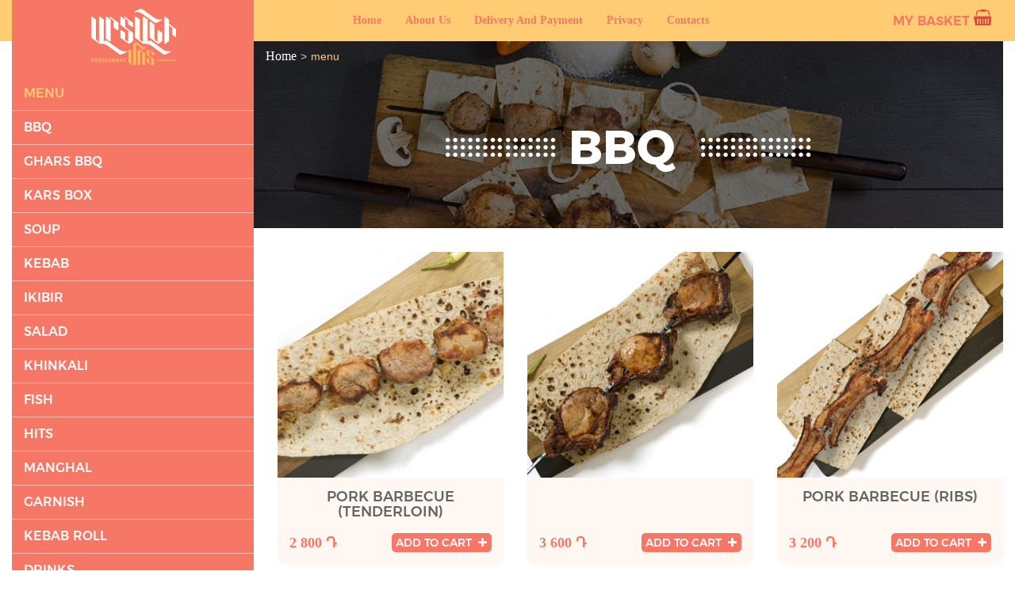

--- FILE ---
content_type: text/html; charset=UTF-8
request_url: https://artashimot.am/en/menu
body_size: 50416
content:

<!DOCTYPE html>
<html lang="en">
<head>
    <meta charset="UTF-8">
    <meta http-equiv="X-UA-Compatible" content="IE=edge">
    <meta name="viewport" content="width=device-width, initial-scale=1">
    <meta name="author" content="Samvel Sargsyan">
    <link rel="author" href="http://blog-development.com/">
    <meta name="csrf-param" content="_csrf">
<meta name="csrf-token" content="TCzg8jkB6Xc78LPkx_wl4_m73pW47g-cPZj5YoaSXvgCH9O3SVLEI1rD0KWFuRWCv8O88PqATvpVq50a76AXig==">
    <title>menu</title>

    <link href="/assets/89d978a6/css/bootstrap.css" rel="stylesheet">
<link href="/template/css/font-awesome.min.css" rel="stylesheet">
<link href="/template/css/animate.min.css" rel="stylesheet">
<link href="/template/css/lightbox.css" rel="stylesheet">
<link href="/template/css/main.css" rel="stylesheet">
<link href="/template/css/responsive.css" rel="stylesheet">
<!--[if lt IE 9]>
<script src="/assets/4a6653e3/html5shiv.min.js"></script>
<![endif]-->
<!--[if lt IE 9]>
<script src="/assets/c1ea7a56/respond.min.js"></script>
<![endif]-->    
    <!-- Global site tag (gtag.js) - Google Analytics -->
<script async src="https://www.googletagmanager.com/gtag/js?id=UA-118324166-1"></script>
<script>
  window.dataLayer = window.dataLayer || [];
  function gtag(){dataLayer.push(arguments);}
  gtag('js', new Date());

  gtag('config', 'UA-118324166-1');
</script>

</head>
<body>

<div class="wrap">

    <header id="header" class="catalog-header">
    <nav class="navbar navbar-inverse " id="navigate" role="navigation">
        <div class="container">
            <div class="row">
                <!-- Brand and toggle get grouped for better mobile display -->
                <div class="navbar-header">
                    <button type="button" class="navbar-toggle" data-toggle="collapse"
                            data-target="#bs-example-navbar-collapse-1" aria-expanded="true">
                        <span class="sr-only">Toggle navigation</span>
                        <span class="icon-bar"></span>
                        <span class="icon-bar"></span>
                        <span class="icon-bar"></span>
                    </button>
                </div>

                <div class="top  col-lg-12 col-md-12 col-sm-12 col-xs-12">
                    <!-- Collect the nav links, forms, and other content for toggling -->
                    <div class="navbar-collapse collapse" id="bs-example-navbar-collapse-1" aria-expanded="true">
                        

    <ul class="nav navbar-nav category">
        <li class="menu-icon"><a href="/en/menu">menu <i class="fa fa-angle-double-right" aria-hidden="true"></i></a></li>
                                    <li >
                    <a href="/en/home ">home</a>
                </li>
            
                                    <li >
                    <a href="/en/about ">about us</a>
                </li>
            
                                    <li >
                    <a href="/en/payment-delivery ">delivery and payment</a>
                </li>
            
                                    <li >
                    <a href="/en/privacy ">Privacy</a>
                </li>
            
                                    <li >
                    <a href="/en/contact ">contacts</a>
                </li>
            
            </ul>

                    </div>
                    <!-- /.navbar-collapse -->

                    <div class="top-basket basket" id="basket">
    <button type="button">my basket<i class="shopping-cart"></i>
        <span class="count" id="cart-total"></span>
    </button>
</div>

<div class="top-cart-content">
    </div>

                </div>
            </div>
        </div>
        <!-- /.container -->
    </nav>
</header>        <div class="container">
        <div class="row">
    <div class="col-lg-3 col-md-3 col-sm-3 col-xs-12 left" id="left">
        <div class="panel panel-red">
            <div class="left-logo">
                <a href="/"><img class="logo " src="/template/images/logo.png" alt="logo"></a>
            </div>
            <p class="panel-title"><a href="/en/menu">menu</a></p>
            

<ul class="nav  left-menu">
                        <li >
                <a href="/en/menu/bbq ">bbq</a>
            </li>
        
        
                        <li >
                <a href="/en/menu/shaurma ">Ghars BBQ</a>
            </li>
        
        
                        <li >
                <a href="/en/menu/kars-box ">Kars Box</a>
            </li>
        
        
                        <li >
                <a href="/en/menu/soup ">Soup</a>
            </li>
        
        
                        <li >
                <a href="/en/menu/kebab ">kebab</a>
            </li>
        
        
                        <li >
                <a href="/en/menu/ikibir ">Ikibir</a>
            </li>
        
        
                        <li >
                <a href="/en/menu/salads ">salad</a>
            </li>
        
        
                        <li >
                <a href="/en/menu/khinkali ">khinkali</a>
            </li>
        
        
                        <li >
                <a href="/en/menu/fish ">fish</a>
            </li>
        
        
            
        
                            <li >
                    <a href="/en/menu/topsales">hits</a>
                </li>
                            <li >
                    <a href="/en/menu/dishes_on_fire">Manghal</a>
                </li>
                            <li >
                    <a href="/en/menu/garnish">garnish</a>
                </li>
                            <li >
                    <a href="/en/menu/qyabab-rol">kebab roll </a>
                </li>
                            <li >
                    <a href="/en/menu/drinks">drinks</a>
                </li>
                            <li >
                    <a href="/en/menu/snacks">snack</a>
                </li>
                            <li >
                    <a href="/en/menu/hot-dishes">hot dishes</a>
                </li>
                            <li >
                    <a href="/en/menu/news1">New dishes</a>
                </li>
            
        
                        <li >
                <a href="/en/menu/drinks1 ">Alcohol drinks</a>
            </li>
        
        
    </ul>
            <div class="footer">
                    <p class="delivery">delivery</p>
    <p class="phone">(010)|553222|501333 <span class="phone_icon"></span></p>
    
            </div>

        </div>
    </div>
    <div class="col-lg-9 col-md-9 col-sm-9 col-xs-12 catalog" id="catalog">
         <ul class="breadcrumb bred_right"><li><a class="home" href="/">Home</a></li><li class="active">menu</li>
</ul>        
<div id="append_box">

            <div class="product-category_box">
            <div class="category">
                <div class="black-background">
                    <img class="center-block img-responsive" src="/uploads/category/bbq/category.png" alt="bbq">                    <div class="text-box">
                        <p><a href="/en/menu/bbq">bbq </a></p>
                    </div>
                </div>
            </div>
            <div class="row  product">
                                    <div class="col-lg-4 col-md-4 col-sm-6 col-xs-12">
                        <div  data-target="#modal" data-key="22" class="popup">
                            <div class="product-item">
                                <div class="product_image ">
                                    <img src="/uploads/product/bbg/small/bbq_papuk.jpg" class="img-responsive center-block" alt="Pork barbecue (tenderloin)">
                                </div>
                                <div class="product-info">
                                    <h4 class="title">Pork barbecue (tenderloin)</h4>
                                                                            <p class="price">2 800 դ</p>
                                    
                                    <button class="add-to-cart">add to cart<i class="fa fa-plus" aria-hidden="true"></i></button>
                                </div>
                            </div>
                        </div>
                    </div>
                                    <div class="col-lg-4 col-md-4 col-sm-6 col-xs-12">
                        <div  data-target="#modal" data-key="24" class="popup">
                            <div class="product-item">
                                <div class="product_image ">
                                    <img src="/uploads/product/bbg1/small/pork_bbq_chalaxaj.jpg" class="img-responsive center-block" alt="Խոզի խորոված (չալաղաջ)">
                                </div>
                                <div class="product-info">
                                    <h4 class="title"></h4>
                                                                            <p class="price">3 600 դ</p>
                                    
                                    <button class="add-to-cart">add to cart<i class="fa fa-plus" aria-hidden="true"></i></button>
                                </div>
                            </div>
                        </div>
                    </div>
                                    <div class="col-lg-4 col-md-4 col-sm-6 col-xs-12">
                        <div  data-target="#modal" data-key="25" class="popup">
                            <div class="product-item">
                                <div class="product_image ">
                                    <img src="/uploads/product/bbqpork/small/bbq_mater.jpg" class="img-responsive center-block" alt="Խոզի խորոված  (մատեր)">
                                </div>
                                <div class="product-info">
                                    <h4 class="title">Pork barbecue  (ribs)</h4>
                                                                            <p class="price">3 200 դ</p>
                                    
                                    <button class="add-to-cart">add to cart<i class="fa fa-plus" aria-hidden="true"></i></button>
                                </div>
                            </div>
                        </div>
                    </div>
                                    <div class="col-lg-4 col-md-4 col-sm-6 col-xs-12">
                        <div  data-target="#modal" data-key="26" class="popup">
                            <div class="product-item">
                                <div class="product_image ">
                                    <img src="/uploads/product/bbgchicken/small/bbq_chicken.jpg" class="img-responsive center-block" alt="Chicken barbecue">
                                </div>
                                <div class="product-info">
                                    <h4 class="title">Chicken barbecue</h4>
                                                                            <p class="price">1 600 դ</p>
                                    
                                    <button class="add-to-cart">add to cart<i class="fa fa-plus" aria-hidden="true"></i></button>
                                </div>
                            </div>
                        </div>
                    </div>
                                    <div class="col-lg-4 col-md-4 col-sm-6 col-xs-12">
                        <div  data-target="#modal" data-key="77" class="popup">
                            <div class="product-item">
                                <div class="product_image ">
                                    <img src="/uploads/product/lamb-barbecue/small/bbq_lamb.jpg" class="img-responsive center-block" alt="Lamb barbecue">
                                </div>
                                <div class="product-info">
                                    <h4 class="title">Lamb barbecue</h4>
                                                                            <p class="price">3 800 դ</p>
                                    
                                    <button class="add-to-cart">add to cart<i class="fa fa-plus" aria-hidden="true"></i></button>
                                </div>
                            </div>
                        </div>
                    </div>
                                    <div class="col-lg-4 col-md-4 col-sm-6 col-xs-12">
                        <div  data-target="#modal" data-key="78" class="popup">
                            <div class="product-item">
                                <div class="product_image ">
                                    <img src="/uploads/product/veal-barbecue/small/bbq_hort.jpg" class="img-responsive center-block" alt="Veal barbecue">
                                </div>
                                <div class="product-info">
                                    <h4 class="title">Veal barbecue</h4>
                                                                            <p class="price">4 000 դ</p>
                                    
                                    <button class="add-to-cart">add to cart<i class="fa fa-plus" aria-hidden="true"></i></button>
                                </div>
                            </div>
                        </div>
                    </div>
                                    <div class="col-lg-4 col-md-4 col-sm-6 col-xs-12">
                        <div  data-target="#modal" data-key="173" class="popup">
                            <div class="product-item">
                                <div class="product_image ">
                                    <img src="/uploads/product/potatoe/small/plech.jpg" class="img-responsive center-block" alt="Grilled potato (plech)">
                                </div>
                                <div class="product-info">
                                    <h4 class="title">Grilled potato  (plech)</h4>
                                                                            <p class="price">500 դ</p>
                                    
                                    <button class="add-to-cart">add to cart<i class="fa fa-plus" aria-hidden="true"></i></button>
                                </div>
                            </div>
                        </div>
                    </div>
                                    <div class="col-lg-4 col-md-4 col-sm-6 col-xs-12">
                        <div  data-target="#modal" data-key="174" class="popup">
                            <div class="product-item">
                                <div class="product_image ">
                                    <img src="/uploads/product/xorovats/small/sirt.jpg" class="img-responsive center-block" alt="Heart BBQ">
                                </div>
                                <div class="product-info">
                                    <h4 class="title">Heart BBQ</h4>
                                                                            <p class="price">1 600 դ</p>
                                    
                                    <button class="add-to-cart">add to cart<i class="fa fa-plus" aria-hidden="true"></i></button>
                                </div>
                            </div>
                        </div>
                    </div>
                                    <div class="col-lg-4 col-md-4 col-sm-6 col-xs-12">
                        <div  data-target="#modal" data-key="175" class="popup">
                            <div class="product-item">
                                <div class="product_image ">
                                    <img src="/uploads/product/xorovats-sunk/small/sunk.jpg" class="img-responsive center-block" alt="Mushroom BBQ">
                                </div>
                                <div class="product-info">
                                    <h4 class="title">Mushroom BBQ</h4>
                                                                            <p class="price">800 դ</p>
                                    
                                    <button class="add-to-cart">add to cart<i class="fa fa-plus" aria-hidden="true"></i></button>
                                </div>
                            </div>
                        </div>
                    </div>
                                    <div class="col-lg-4 col-md-4 col-sm-6 col-xs-12">
                        <div  data-target="#modal" data-key="176" class="popup">
                            <div class="product-item">
                                <div class="product_image ">
                                    <img src="/uploads/product/parda_bbq/small/parda.jpg" class="img-responsive center-block" alt="Parda">
                                </div>
                                <div class="product-info">
                                    <h4 class="title">parda</h4>
                                                                            <p class="price">1 600 դ</p>
                                    
                                    <button class="add-to-cart">add to cart<i class="fa fa-plus" aria-hidden="true"></i></button>
                                </div>
                            </div>
                        </div>
                    </div>
                                    <div class="col-lg-4 col-md-4 col-sm-6 col-xs-12">
                        <div  data-target="#modal" data-key="305" class="popup">
                            <div class="product-item">
                                <div class="product_image ">
                                    <img src="/uploads/product/kcu/small/1510.jpg" class="img-responsive center-block" alt="SPICY PEPPER">
                                </div>
                                <div class="product-info">
                                    <h4 class="title">SPICY PEPPER</h4>
                                                                            <p class="price">250 դ</p>
                                    
                                    <button class="add-to-cart">add to cart<i class="fa fa-plus" aria-hidden="true"></i></button>
                                </div>
                            </div>
                        </div>
                    </div>
                            </div>
        </div>
                <div class="product-category_box">
            <div class="category">
                <div class="black-background">
                    <img class="center-block img-responsive" src="/uploads/category/shaurma/shaurma.jpg" alt="Ghars BBQ">                    <div class="text-box">
                        <p><a href="/en/menu/shaurma">Ghars BBQ </a></p>
                    </div>
                </div>
            </div>
            <div class="row  product">
                                    <div class="col-lg-4 col-md-4 col-sm-6 col-xs-12">
                        <div  data-target="#modal" data-key="68" class="popup">
                            <div class="product-item">
                                <div class="product_image ">
                                    <img src="/uploads/product/chickenshaurma/small/shaurma.jpg" class="img-responsive center-block" alt="Ghars Barbecue Middle (chicken)">
                                </div>
                                <div class="product-info">
                                    <h4 class="title">Ghars Barbecue Middle (chicken)</h4>
                                                                            <p class="price">1 050 դ</p>
                                    
                                    <button class="add-to-cart">add to cart<i class="fa fa-plus" aria-hidden="true"></i></button>
                                </div>
                            </div>
                        </div>
                    </div>
                                    <div class="col-lg-4 col-md-4 col-sm-6 col-xs-12">
                        <div  data-target="#modal" data-key="69" class="popup">
                            <div class="product-item">
                                <div class="product_image ">
                                    <img src="/uploads/product/shaurma-pork/small/shaurma.jpg" class="img-responsive center-block" alt="Ghars Barbecue Middle (pork)">
                                </div>
                                <div class="product-info">
                                    <h4 class="title">Ghars Barbecue Middle (pork)</h4>
                                                                            <p class="price">1 050 դ</p>
                                    
                                    <button class="add-to-cart">add to cart<i class="fa fa-plus" aria-hidden="true"></i></button>
                                </div>
                            </div>
                        </div>
                    </div>
                                    <div class="col-lg-4 col-md-4 col-sm-6 col-xs-12">
                        <div  data-target="#modal" data-key="70" class="popup">
                            <div class="product-item">
                                <div class="product_image ">
                                    <img src="/uploads/product/veal-shaurma/small/shaurma.jpg" class="img-responsive center-block" alt="Ghars Barbecue Middle (Veal)">
                                </div>
                                <div class="product-info">
                                    <h4 class="title">Ghars Barbecue Middle (Veal)</h4>
                                                                            <p class="price">1 250 դ</p>
                                    
                                    <button class="add-to-cart">add to cart<i class="fa fa-plus" aria-hidden="true"></i></button>
                                </div>
                            </div>
                        </div>
                    </div>
                                    <div class="col-lg-4 col-md-4 col-sm-6 col-xs-12">
                        <div  data-target="#modal" data-key="71" class="popup">
                            <div class="product-item">
                                <div class="product_image ">
                                    <img src="/uploads/product/lambshaurma/small/shaurma.jpg" class="img-responsive center-block" alt="Ghars Barbecue Middle (beaf)">
                                </div>
                                <div class="product-info">
                                    <h4 class="title">Ghars Barbecue Middle  (beaf)</h4>
                                                                            <p class="price">1 250 դ</p>
                                    
                                    <button class="add-to-cart">add to cart<i class="fa fa-plus" aria-hidden="true"></i></button>
                                </div>
                            </div>
                        </div>
                    </div>
                                    <div class="col-lg-4 col-md-4 col-sm-6 col-xs-12">
                        <div  data-target="#modal" data-key="72" class="popup">
                            <div class="product-item">
                                <div class="product_image ">
                                    <img src="/uploads/product/bugetking/small/bagetking_litle_biogrill.jpg" class="img-responsive center-block" alt="chicken buget">
                                </div>
                                <div class="product-info">
                                    <h4 class="title">chicken buget</h4>
                                                                            <p class="price">1 050 դ</p>
                                    
                                    <button class="add-to-cart">add to cart<i class="fa fa-plus" aria-hidden="true"></i></button>
                                </div>
                            </div>
                        </div>
                    </div>
                                    <div class="col-lg-4 col-md-4 col-sm-6 col-xs-12">
                        <div  data-target="#modal" data-key="73" class="popup">
                            <div class="product-item">
                                <div class="product_image ">
                                    <img src="/uploads/product/buget-king/small/bagetking_litle_biogrill.jpg" class="img-responsive center-block" alt="Pork buget">
                                </div>
                                <div class="product-info">
                                    <h4 class="title">Pork buget</h4>
                                                                            <p class="price">1 050 դ</p>
                                    
                                    <button class="add-to-cart">add to cart<i class="fa fa-plus" aria-hidden="true"></i></button>
                                </div>
                            </div>
                        </div>
                    </div>
                                    <div class="col-lg-4 col-md-4 col-sm-6 col-xs-12">
                        <div  data-target="#modal" data-key="74" class="popup">
                            <div class="product-item">
                                <div class="product_image ">
                                    <img src="/uploads/product/kingbuget/small/bagetking_litle_biogrill.jpg" class="img-responsive center-block" alt="veal buget">
                                </div>
                                <div class="product-info">
                                    <h4 class="title">veal buget</h4>
                                                                            <p class="price">1 250 դ</p>
                                    
                                    <button class="add-to-cart">add to cart<i class="fa fa-plus" aria-hidden="true"></i></button>
                                </div>
                            </div>
                        </div>
                    </div>
                                    <div class="col-lg-4 col-md-4 col-sm-6 col-xs-12">
                        <div  data-target="#modal" data-key="75" class="popup">
                            <div class="product-item">
                                <div class="product_image ">
                                    <img src="/uploads/product/king-buget/small/bagetking_litle_biogrill.jpg" class="img-responsive center-block" alt="Lamb buget">
                                </div>
                                <div class="product-info">
                                    <h4 class="title">Lamb buget</h4>
                                                                            <p class="price">1 250 դ</p>
                                    
                                    <button class="add-to-cart">add to cart<i class="fa fa-plus" aria-hidden="true"></i></button>
                                </div>
                            </div>
                        </div>
                    </div>
                                    <div class="col-lg-4 col-md-4 col-sm-6 col-xs-12">
                        <div  data-target="#modal" data-key="129" class="popup">
                            <div class="product-item">
                                <div class="product_image ">
                                    <img src="/uploads/product/bigroll/small/shaurma_mini.jpg" class="img-responsive center-block" alt="big roll (chicken)">
                                </div>
                                <div class="product-info">
                                    <h4 class="title">big roll (chicken)</h4>
                                                                            <p class="price">1 500 դ</p>
                                    
                                    <button class="add-to-cart">add to cart<i class="fa fa-plus" aria-hidden="true"></i></button>
                                </div>
                            </div>
                        </div>
                    </div>
                                    <div class="col-lg-4 col-md-4 col-sm-6 col-xs-12">
                        <div  data-target="#modal" data-key="130" class="popup">
                            <div class="product-item">
                                <div class="product_image ">
                                    <img src="/uploads/product/big-roll/small/shaurma_mini.jpg" class="img-responsive center-block" alt="big roll (pork)">
                                </div>
                                <div class="product-info">
                                    <h4 class="title">big roll (pork)</h4>
                                                                            <p class="price">1 500 դ</p>
                                    
                                    <button class="add-to-cart">add to cart<i class="fa fa-plus" aria-hidden="true"></i></button>
                                </div>
                            </div>
                        </div>
                    </div>
                                    <div class="col-lg-4 col-md-4 col-sm-6 col-xs-12">
                        <div  data-target="#modal" data-key="131" class="popup">
                            <div class="product-item">
                                <div class="product_image ">
                                    <img src="/uploads/product/bigrollveal/small/shaurma_mini.jpg" class="img-responsive center-block" alt="big roll veal">
                                </div>
                                <div class="product-info">
                                    <h4 class="title">big roll veal</h4>
                                                                            <p class="price">1 700 դ</p>
                                    
                                    <button class="add-to-cart">add to cart<i class="fa fa-plus" aria-hidden="true"></i></button>
                                </div>
                            </div>
                        </div>
                    </div>
                                    <div class="col-lg-4 col-md-4 col-sm-6 col-xs-12">
                        <div  data-target="#modal" data-key="132" class="popup">
                            <div class="product-item">
                                <div class="product_image ">
                                    <img src="/uploads/product/bigrolllamb/small/shaurma_mini.jpg" class="img-responsive center-block" alt="big roll (lamb)">
                                </div>
                                <div class="product-info">
                                    <h4 class="title">big roll (lamb)</h4>
                                                                            <p class="price">1 700 դ</p>
                                    
                                    <button class="add-to-cart">add to cart<i class="fa fa-plus" aria-hidden="true"></i></button>
                                </div>
                            </div>
                        </div>
                    </div>
                                    <div class="col-lg-4 col-md-4 col-sm-6 col-xs-12">
                        <div  data-target="#modal" data-key="137" class="popup">
                            <div class="product-item">
                                <div class="product_image ">
                                    <img src="/uploads/product/shaurma_litle_hav/small/shaurma_mini.jpg" class="img-responsive center-block" alt="Mini chicken barbecue">
                                </div>
                                <div class="product-info">
                                    <h4 class="title">Mini chicken barbecue</h4>
                                                                            <p class="price">750 դ</p>
                                    
                                    <button class="add-to-cart">add to cart<i class="fa fa-plus" aria-hidden="true"></i></button>
                                </div>
                            </div>
                        </div>
                    </div>
                                    <div class="col-lg-4 col-md-4 col-sm-6 col-xs-12">
                        <div  data-target="#modal" data-key="138" class="popup">
                            <div class="product-item">
                                <div class="product_image ">
                                    <img src="/uploads/product/shaurma_litle_pork/small/shaurma_mini.jpg" class="img-responsive center-block" alt="Mini pork barbecue">
                                </div>
                                <div class="product-info">
                                    <h4 class="title">Mini pork barbecue</h4>
                                                                            <p class="price">750 դ</p>
                                    
                                    <button class="add-to-cart">add to cart<i class="fa fa-plus" aria-hidden="true"></i></button>
                                </div>
                            </div>
                        </div>
                    </div>
                                    <div class="col-lg-4 col-md-4 col-sm-6 col-xs-12">
                        <div  data-target="#modal" data-key="139" class="popup">
                            <div class="product-item">
                                <div class="product_image ">
                                    <img src="/uploads/product/shaurma_litle_hort/small/shaurma_mini.jpg" class="img-responsive center-block" alt="Mini veal barbecue">
                                </div>
                                <div class="product-info">
                                    <h4 class="title">Mini veal barbecue</h4>
                                                                            <p class="price">850 դ</p>
                                    
                                    <button class="add-to-cart">add to cart<i class="fa fa-plus" aria-hidden="true"></i></button>
                                </div>
                            </div>
                        </div>
                    </div>
                                    <div class="col-lg-4 col-md-4 col-sm-6 col-xs-12">
                        <div  data-target="#modal" data-key="164" class="popup">
                            <div class="product-item">
                                <div class="product_image ">
                                    <img src="/uploads/product/shaurma_litlehort/small/shaurma_mini.jpg" class="img-responsive center-block" alt="Mini lamb barbecue">
                                </div>
                                <div class="product-info">
                                    <h4 class="title">Mini lamb barbecue</h4>
                                                                            <p class="price">850 դ</p>
                                    
                                    <button class="add-to-cart">add to cart<i class="fa fa-plus" aria-hidden="true"></i></button>
                                </div>
                            </div>
                        </div>
                    </div>
                                    <div class="col-lg-4 col-md-4 col-sm-6 col-xs-12">
                        <div  data-target="#modal" data-key="165" class="popup">
                            <div class="product-item">
                                <div class="product_image ">
                                    <img src="/uploads/product/shaurma_lavash/small/very_ast.jpg" class="img-responsive center-block" alt="Ghars barbecue with lavash (chicken)">
                                </div>
                                <div class="product-info">
                                    <h4 class="title">Ghars barbecue with lavash (chicken)</h4>
                                                                            <p class="price">1 500 դ</p>
                                    
                                    <button class="add-to-cart">add to cart<i class="fa fa-plus" aria-hidden="true"></i></button>
                                </div>
                            </div>
                        </div>
                    </div>
                                    <div class="col-lg-4 col-md-4 col-sm-6 col-xs-12">
                        <div  data-target="#modal" data-key="167" class="popup">
                            <div class="product-item">
                                <div class="product_image ">
                                    <img src="/uploads/product/shaurma_with-lavash/small/very_ast.jpg" class="img-responsive center-block" alt="Ghars barbecue with lavash (pork)">
                                </div>
                                <div class="product-info">
                                    <h4 class="title">Ghars barbecue with lavash (pork)</h4>
                                                                            <p class="price">1 500 դ</p>
                                    
                                    <button class="add-to-cart">add to cart<i class="fa fa-plus" aria-hidden="true"></i></button>
                                </div>
                            </div>
                        </div>
                    </div>
                                    <div class="col-lg-4 col-md-4 col-sm-6 col-xs-12">
                        <div  data-target="#modal" data-key="169" class="popup">
                            <div class="product-item">
                                <div class="product_image ">
                                    <img src="/uploads/product/shaurma-lavash/small/very_ast.jpg" class="img-responsive center-block" alt="Ghars barbecue with lavash (lamb)">
                                </div>
                                <div class="product-info">
                                    <h4 class="title">Ghars barbecue with lavash (lamb)</h4>
                                                                            <p class="price">1 700 դ</p>
                                    
                                    <button class="add-to-cart">add to cart<i class="fa fa-plus" aria-hidden="true"></i></button>
                                </div>
                            </div>
                        </div>
                    </div>
                                    <div class="col-lg-4 col-md-4 col-sm-6 col-xs-12">
                        <div  data-target="#modal" data-key="170" class="popup">
                            <div class="product-item">
                                <div class="product_image ">
                                    <img src="/uploads/product/shaurma-with-lavash/small/very_ast.jpg" class="img-responsive center-block" alt="Ghars barbecue with lavash (veal)">
                                </div>
                                <div class="product-info">
                                    <h4 class="title">Ghars barbecue with lavash (veal)</h4>
                                                                            <p class="price">1 700 դ</p>
                                    
                                    <button class="add-to-cart">add to cart<i class="fa fa-plus" aria-hidden="true"></i></button>
                                </div>
                            </div>
                        </div>
                    </div>
                            </div>
        </div>
                <div class="product-category_box">
            <div class="category">
                <div class="black-background">
                                        <div class="text-box">
                        <p><a href="/en/menu/kars-box">Kars Box </a></p>
                    </div>
                </div>
            </div>
            <div class="row  product">
                                    <div class="col-lg-4 col-md-4 col-sm-6 col-xs-12">
                        <div  data-target="#modal" data-key="316" class="popup">
                            <div class="product-item">
                                <div class="product_image ">
                                    <img src="/uploads/product/arishta-classic/small/arishta_mushroom_artashimot.jpg" class="img-responsive center-block" alt="Arishta Classic">
                                </div>
                                <div class="product-info">
                                    <h4 class="title">Arishta Classic</h4>
                                                                            <p class="price">900 դ</p>
                                    
                                    <button class="add-to-cart">add to cart<i class="fa fa-plus" aria-hidden="true"></i></button>
                                </div>
                            </div>
                        </div>
                    </div>
                                    <div class="col-lg-4 col-md-4 col-sm-6 col-xs-12">
                        <div  data-target="#modal" data-key="317" class="popup">
                            <div class="product-item">
                                <div class="product_image ">
                                    <img src="/uploads/product/arishta-mushroom-spinach/small/arishta_mushroom_artashimot.jpg" class="img-responsive center-block" alt="Arishta with Mushroom and Spinach">
                                </div>
                                <div class="product-info">
                                    <h4 class="title">Arishta with Mushroom and Spinach</h4>
                                                                            <p class="price">1 200 դ</p>
                                    
                                    <button class="add-to-cart">add to cart<i class="fa fa-plus" aria-hidden="true"></i></button>
                                </div>
                            </div>
                        </div>
                    </div>
                                    <div class="col-lg-4 col-md-4 col-sm-6 col-xs-12">
                        <div  data-target="#modal" data-key="318" class="popup">
                            <div class="product-item">
                                <div class="product_image ">
                                    <img src="/uploads/product/arishta-ghavurma/small/arishta_khaurma_artashimot.jpg" class="img-responsive center-block" alt="Arishta with Ghavurma">
                                </div>
                                <div class="product-info">
                                    <h4 class="title">Arishta with Ghavurma</h4>
                                                                            <p class="price">2 500 դ</p>
                                    
                                    <button class="add-to-cart">add to cart<i class="fa fa-plus" aria-hidden="true"></i></button>
                                </div>
                            </div>
                        </div>
                    </div>
                                    <div class="col-lg-4 col-md-4 col-sm-6 col-xs-12">
                        <div  data-target="#modal" data-key="319" class="popup">
                            <div class="product-item">
                                <div class="product_image ">
                                    <img src="/uploads/product/arishta-chicken-pork/small/arishta_khaurma_artashimot.jpg" class="img-responsive center-block" alt="Arishta with Chicken/Pork">
                                </div>
                                <div class="product-info">
                                    <h4 class="title">Arishta with Chicken/Pork</h4>
                                                                            <p class="price">1 400 դ</p>
                                    
                                    <button class="add-to-cart">add to cart<i class="fa fa-plus" aria-hidden="true"></i></button>
                                </div>
                            </div>
                        </div>
                    </div>
                                    <div class="col-lg-4 col-md-4 col-sm-6 col-xs-12">
                        <div  data-target="#modal" data-key="320" class="popup">
                            <div class="product-item">
                                <div class="product_image ">
                                    <img src="/uploads/product/arishta-lamb-calf/small/arishta_khaurma_artashimot.jpg" class="img-responsive center-block" alt="Arishta with Lamb/Calf">
                                </div>
                                <div class="product-info">
                                    <h4 class="title">Arishta with Lamb/Calf</h4>
                                                                            <p class="price">1 600 դ</p>
                                    
                                    <button class="add-to-cart">add to cart<i class="fa fa-plus" aria-hidden="true"></i></button>
                                </div>
                            </div>
                        </div>
                    </div>
                            </div>
        </div>
    </div>

<div id="loader_image"><img src="/template/gif/spinner.gif" alt=""></div>
<div id="loader_message"></div>

<div class="modal fade" id="modal" tabindex="-1" role="dialog" aria-labelledby="myModalLabel">
    <div class="modal-dialog" role="document">
        <div class="modal-content">
            <div class="modal-close">
                <b class="pull-right" data-dismiss="modal"><i class="glyphicon glyphicon-remove"></i></b>
            </div>
            <div class="modal-left">
                <a id="gallery" href="" data-lightbox="general"> <img src="" class="img-responsive center-block" alt=""></a>
            </div>
            <div class="modal-right">

                <p class="title"></p>
                <div class="description"></div>
                <p id="returnmessage"></p>
                <div id="addToCartForm">

                </div>
                <button id="add-to-cart" class="add-to-cart">add to cart<i class="fa fa-plus" aria-hidden="true"></i></button>

                <div class="subtotal">
                    <p>sum: <span id="price" class="price"></span><i>դ</i></p>
                </div>
            </div>

        </div>
    </div>
</div>


    </div>
</div>

    </div>
</div>


<section id="social">
    <div class="container">
        <div class="row">
            <div class="rotate">
                                    <h5>bon appetit</h5>
                            </div>
            <p>follow the news</p>
<ul class="footer-social nav">
    <li class="instagram"><a href="https://www.instagram.com/artashimot_restaurant/" target="_blank"></a></li>
    <li class="yt"><a href="#" target="_blank"></a></li>
    <li class="fb"><a href="https://www.facebook.com/ArtashiMotRestaurant/" target="_blank"></a></li>

</ul>        </div>
    </div>
</section>
</div>
<section id="footer">
    <div class="container-fluid">
        <div class="row">
            <img src="/template/images/footer.png" class="fish img-responsive" alt="fish">
            <div class="center-box col-lg-27">
                <img src="/template/images/logo-footer.png" alt="footer-logo" class="img-responsive center-block">

                
            <p class="textfooter">delivery </p>
            <p class="text-phone">(010)|553222|501333 </p>
        <p class="text-address"> ք. Երևան, Երվանդ քոչար 9/5 : Հեռ՝ (010) 553222 <br>  ք. Երևան, Մոսկովյան 31։ Հեռ՝ (010) 501333</p>


                <p class="all-rights-reserved"> All rights are reserved © 2026</p>
            </div>

            <div class="right-box col-lg-39">
                <ul class="nav navbar-nav category">
    
            <li >
                <a href="/en/home ">home</a>
            </li>

    
            <li >
                <a href="/en/about ">about us</a>
            </li>

    
            <li >
                <a href="/en/payment-delivery ">delivery and payment</a>
            </li>

    
            <li >
                <a href="/en/privacy ">Privacy</a>
            </li>

    
            <li >
                <a href="/en/contact ">contacts</a>
            </li>

    </ul>
            </div>
<div id="TA_certificateOfExcellence38" class="TA_certificateOfExcellence"><ul id="RKCu5y" class="TA_links XIPBmq0IZ"><li id="htsvp4PCQb" class="cwEZ3nAqAMM"><a target="_blank" href="https://www.tripadvisor.ru/Restaurant_Review-g293932-d798355-Reviews-Artashi_Mot-Yerevan.html"><img src="https://www.tripadvisor.ru/img/cdsi/img2/awards/v2/tchotel_2020_LL-14348-2.png" alt="TripAdvisor" class="widCOEImg" id="CDSWIDCOELOGO"/></a></li></ul></div><script async src="https://www.jscache.com/wejs?wtype=certificateOfExcellence&amp;uniq=38&amp;locationId=798355&amp;lang=ru&amp;year=2020&amp;display_version=2" data-loadtrk onload="this.loadtrk=true"></script>
            <div class="rb-logo col-lg-12">
			
                <a class="logo-down" href="https://fractal.am" target="_blank"><img src="/template/images/rb-logo.png" alt="logo" class="img-responsive"></a>
				
            </div>
        </div>
    </div>
</section>
    <!--Start of Tawk.to Script-->
    <script type="text/javascript">
        var Tawk_API=Tawk_API||{}, Tawk_LoadStart=new Date();
        (function(){
            var s1=document.createElement("script"),s0=document.getElementsByTagName("script")[0];
            s1.async=true;
            s1.src='https://embed.tawk.to/5f69c63b4704467e89f1314b/default';
            s1.charset='UTF-8';
            s1.setAttribute('crossorigin','*');
            s0.parentNode.insertBefore(s1,s0);
        })();
    </script>
    <!--End of Tawk.to Script-->
<script src="/assets/e524c0ca/jquery.js"></script>
<script src="/template/js/scrool.js"></script>
<script src="/assets/cbc5c5b7/yii.js"></script>
<script src="/assets/89d978a6/js/bootstrap.js"></script>
<script src="/template/js/jquery.stellar.min.js"></script>
<script src="/template/js/lightbox.min.js"></script>
<script src="/template/js/wow.min.js"></script>
<script src="/template/js/main.js"></script></body>
</html>



--- FILE ---
content_type: text/css
request_url: https://artashimot.am/template/css/main.css
body_size: 37635
content:
@font-face {
    font-family: "Montserratarm-Regular";
    src: local('Montserratarm-Regular'), url(../fonts/Montserratarm-Regular.otf) format("truetype");
    font-style: normal
}

@font-face {
    font-family: "Montserratarm-Medium";
    src: local('Montserratarm-Medium'), url(../fonts/Montserratarm-Medium.otf) format("truetype");
    font-style: normal
}


@font-face {
    font-family: "Montserratarm-SemiBold";
    src: local('Montserratarm-SemiBold'), url(../fonts/Montserratarm-SemiBold.otf) format("truetype");
    font-style: normal
}
@font-face {
    font-family: "Montserratarm-Bold";
    src: local('Montserratarm-Bold'), url(../fonts/Montserratarm-Bold.otf) format("truetype");
    font-style: normal
}

@font-face {
    font-family: "Calama regular";
    src: local('Calama regular'), url(../fonts/Calama_new.ttf) format("truetype");
}

@font-face {
    font-family: "ArialAMU";
    src: local('ArialAMU'), url(../fonts/ARLAMU.TTF) format("truetype");
}

@font-face {
    font-family: "ARLAMUB";
    src: local('ARLAMUB'), url(../fonts/ARLAMUB.TTF) format("truetype");
}

@font-face {
    font-family: "Proxima-Nova-Regular";
    src: local('Proxima-Nova-Regular'), url(../fonts/Proxima-Nova-Regular.otf) format("truetype");
}
@font-face {
    font-family: "Proxima-Nova-Bold";
    src: local('Proxima-Nova-Bold.otf'), url(../fonts/Proxima-Nova-Bold.otf) format("truetype");
}
@font-face {
    font-family: "Proxima-Nova-Semibold";
    src: local('Proxima-Nova-Regular'), url(../fonts/Proxima-Nova-Semibold.otf) format("truetype");
}
@font-face {
    font-family: "Proxima Nova Cn Rg";
    src: local('Proxima Nova Cn Rg'), url(../fonts/Proxima-Nova-Condensed-Regular.otf) format("truetype");
    font-style: normal
}
@font-face {
    font-family: "Proxima-Nova-Condensed-Bold";
    src: local('Proxima-Nova-Condensed-Bold.otf'), url(../fonts/Proxima-Nova-Condensed-Bold.otf) format("truetype");
}

@font-face {
    font-family: Proxima-Nova-Condensed-Semibold;
    src: local('Proxima-Nova-Condensed-Semibold'), url(../fonts/Proxima-Nova-Condensed-Semibold.otf) format("truetype");
}
@font-face {
    font-family: "Drina";
    src: local('drima-regular'), url(../fonts/drima-regular.otf) format("truetype");
}

html,
body {
    height: 100%;
}

.wrap {
    min-height: 100%;
    height: auto;
    margin: 0 auto -60px;
    padding: 0 0 60px;
}

.black-background::before {
    display: block;
    content: "";
    width: 100%;
    height: 100%;
    position: absolute;
    background: rgba(0, 0, 0, .7);
    z-index: 1;
    opacity: .8;

}
input:placeholder-shown, textarea:placeholder-shown {
    font-style: italic;
    font-size: 14px;
    font-family: "Montserratarm-Regular";


}

input::-webkit-input-placeholder, textarea::-webkit-input-placeholder { /* Chrome/Opera/Safari */

    color: #595959 !important;
}

input::-moz-placeholder, textarea::-moz-placeholder { /* Firefox 19+ */
    color: #595959 !important;
}

input:-ms-input-placeholder, textarea:-ms-input-placeholder { /* IE 10+ */
    color: #595959 !important;
}

input:-moz-placeholder, textarea::-moz-placeholder { /* Firefox 18- */
    color: #595959 !important;
}

.fa-1-3x{
    font-size: 1.3em;
}
.alert{
    border-radius: 0;
    background-color: #FFCC73;
    border:none;
    color: #fff;
}

.alert .close{
    color: #fff !important;
    opacity: 1;
}
/* add sorting icons to gridview sort links */
a.asc:after, a.desc:after {
    position: relative;
    top: 1px;
    display: inline-block;
    font-family: 'Glyphicons Halflings';
    font-style: normal;
    font-weight: normal;
    line-height: 1;
    padding-left: 5px;
}

#bread{
    margin-top: -20px;
}
.breadcrumb{
    border: none;
    background-color: transparent;

}
.breadcrumb > li + li:before {
    content: ">";
}
.breadcrumb > li a{
    font-family: "ArialAMU";
    font-size: 16px;
    color: #494949;
    text-transform: capitalize;
}
.breadcrumb > li a:first-letter{
    text-transform: uppercase;
}
.breadcrumb .home{

    color: #494949;
}
.breadcrumb > .active {
    color: #FFCC73 !important;
}
a, a:hover {
    text-decoration: none;
}

a.asc:after {
    content: /*"\e113"*/ "\e151";
}

a.desc:after {
    content: /*"\e114"*/ "\e152";
}

.sort-numerical a.asc:after {
    content: "\e153";
}

.sort-numerical a.desc:after {
    content: "\e154";
}

.sort-ordinal a.asc:after {
    content: "\e155";
}

.sort-ordinal a.desc:after {
    content: "\e156";
}

.hint-block {
    display: block;
    margin-top: 5px;
    color: #999;
}

.error-summary {
    color: #a94442;
    background: #fdf7f7;
    border-left: 3px solid #eed3d7;
    padding: 10px 20px;
    margin: 0 0 15px 0;
}

/*header*/

header .navbar, .menu .dropdown-menu {
    background-color: #f77766;
    border-color: #f77766;
    border-radius: 0;
}
.catalog-header .navbar{
    background-color: #FFCC73;
    border-color: #FFCC73;
    border-radius: 0;
}
.catalog-header{
    margin-bottom: -20px;
}
.catalog-header .shopping-cart {
    background: url(../images/basket_red_icon.png) no-repeat;
}

.catalog-header .category li a, .catalog-header .mini-cart .basket a{
    color: #f77766 !important;
    font-weight: bold;
}
.catalog-header .navbar-nav li a:hover , .catalog-header .navbar-nav .active a {
    color: #fff !important;
    background-color: transparent !important;
}
.bred_right{
    position: absolute;
    z-index: 9;
}
.bred_right > li a{
    color: #fff !important;
}

header .textheader{
    font-family: "Montserratarm-Regular";
    font-size: 16px;
    text-transform: uppercase;
    color: #FFCC73;
    padding-top: 15px;
    letter-spacing: 1px;
}
#loader_image img{
    width:10%;
}
header .category {
    float: right;

}

.top-basket {
    /*margin-left: 20px;*/
}

header .category .menu-icon {
    display: none;
}

header .category li a, #footer .category li a {
    font-family: "ArialAMU";
    font-size: 14px;
    text-transform: capitalize;
    color: #fff !important;
}

.menu {
    /*margin-right: 5px;*/
}

.menu .dropdown-toggle {
    color: #FFCC73 !important;
}

.navbar-nav li a:hover ,.navbar-nav .active a {
    color: #FFCC73 !important;
    background-color: transparent !important;
}

.navbar-fixed {
    position: fixed;
    top: 0;
    width: 100%;
    border-radius: 0;
    z-index: 99999;
}
.menu .dropdown-menu {
    left: -89px;
    min-width: 106px;
}

.menu .dropdown-menu li {
    text-align: right;
}

.dropdown-menu a:hover, .dropdown-menu a:focus, .dropdown-toggle:focus {
    background-color: transparent !important;
}

.bottom-menu {
    float: right;
}

.fa-align-justify {
    font-size: 15px;
}

.menu li{
    margin-right: -1px;
}
.menu li a {
    font-family: "Montserratarm-Medium";
    font-size: 16px;
    text-transform: uppercase;
    color: #fff !important;
}



.bottom-menu .menu-icon a {
    font-family: "Montserratarm-Medium";
    font-size: 16px;
    color: #FFCC73 !important;
    text-transform: uppercase;
    /*line-height: px;*/
}
.top .text{
    margin-left: 15px;
}
.top > div{
    float: left;
}
.navbar-brand{
    height: 100px;
    margin-left: 0 !important;
}
.navbar-inverse .navbar-collapse, .navbar-inverse .navbar-form {
    /* border-color: #101010; */
    border: none;
    box-shadow: none !important;
}

#loader_image{
    text-align: center;
}
/* Top Cart */


.top-cart-content {
    opacity: 0;
    transform-origin: 0 0 0;
    transition: all 0.5s ease 0s;
    -ms-transform: scaleY(0);
    -webkit-transform: scaleY(0);
    -moz-transform: scaleY(0);
    -o-transform: scaleY(0);
    transform: scaleY(0);
}

.open.top-cart-content {
    opacity: 1;
    -ms-transform: scaleY(1);
    -webkit-transform: scaleY(1);
    -moz-transform: scaleY(1);
    -o-transform: scaleY(1);
    transform: scaleY(1);
}


.top-basket button {
    font-family: "Montserratarm-SemiBold";
    font-size: 16px;
    text-transform: uppercase;
    color: #fff;
    line-height: 45px;
    background: none;
    border: none;
    outline: none;
    text-decoration: none;
}
.catalog-header .top-basket button{
    font-family: "Montserratarm-SemiBold";
    color: #f77766;
}
.catalog-header .top-basket{
    float: right;
    padding-top: 2px;
}
.top-basket .count {
    font-size: 15px;
    position: relative;
    top: -9px;
    left: -5px;
}

.shopping-cart {
    display: inline-block;
    background: url("../images/basket_icon.png") no-repeat;
    width: 25px;
    height: 20px;
    margin: 0 5px 0 5px;
}


.top-cart-content .empty {
    padding: 10px
}
.catalog-header .top-cart-content{
    position: absolute;
    top: 51px;
    right: 15px;

}
.catalog-header .top-cart-open{
    position: absolute;
    top: 49px;
    right: 15px;

}
.top-cart-content {
    width: 281px;
    position: absolute;
    top: 100px;
    right: 20px;

    z-index: 6;
    background-color: #fef7f2;
}
.top-cart-open{
    width: 281px;
    position: absolute;
    top: 100px;
    right: 20px;
    z-index: 5;
    text-align: center;
}
.top-cart-content .product-name a{
    font-family: "Montserratarm-SemiBold";
    font-size: 16px;
    color: #656565;

}
.top-cart-content .remove-cart{
    font-size: 17px;
    color: #656565;
    float: right;
    background: none;
    border: none;
    outline: none;
}
.top-subtotal {
    padding: 5px 15px;
    text-align: right;
    color: #626262;
}
.cart{
    font-family: "Montserratarm-Regular";
}
.cart h1{
    text-transform: uppercase;
}
.cart .table-responsive td{
    font-family: "Montserratarm-Regular";
    font-size: 14px;
}
.cart .table-responsive td:first-letter{
    font-size: 16px;
    text-transform: uppercase;
}
.cart .pull-left .btn-default:first-letter{
    text-transform: uppercase;
}
.cart .pull-right .btn-primary{
    text-transform: uppercase;
}

.cart .table-bordered strong{
    font-family: "Montserratarm-SemiBold";
    font-size: 16px;
    text-transform: capitalize;
}
.checkout .table-bordered strong{
    font-family: "Montserratarm-SemiBold";
    font-size: 14px;
}
.top-cart-content .cart_title {
    font-family: "Montserratarm-SemiBold";
    background-color: #f77766;
    text-align: center;



}
.top-cart-content .cart_title a{
    color: #fff;
    font-size: 18px;
    text-transform: uppercase;
}
ul#cart-sidebar {
    padding-left:0;
    margin: auto;
    max-height: 195px;
    overflow: auto;
}


#cart-sidebar li {
    border-bottom: 1px solid rgba(0, 0, 0, .5);
    list-style: none;
    margin-bottom: 1px;
    overflow: hidden;
    padding: 8px 0 15px
}
#cart-sidebar .product-details{
    padding: 0 10px 0 10px;
}
#cart-sidebar .product-details .count{
    float: left;
    margin-top: 5px;
    font-family: "Montserratarm-Regular";
    font-size: 16px;
    text-transform: uppercase;
    margin-right: 5px;
}
#cart-sidebar .product-details .price{
    font-family: "Montserratarm-Regular";
    font-size: 16px;
    color: #626262;
    text-transform: capitalize;
}
#cart-sidebar .product-details .price span{
    font-family: Tahoma;
    font-size: 18px;
    color: #626262;
}
.top-cart-content .actions{
    text-align: center;
    margin-bottom: 15px;
    padding: 0 15px 10px 15px;
}
.top-cart-content .top-subtotal p{
    font-family: "Montserratarm-SemiBold";
    font-size: 16px;
    text-transform: capitalize;

}
.top-cart-content .top-subtotal .price{
    font-family: Tahoma;
    font-weight: bold;
    font-size: 18px;
}
.top-cart-content .btn-checkout {
    font-family: "Montserratarm-Bold";
    font-size: 20px;
    background-color: #f77766;
    color: #fff;
    border: none;
    border-radius: 5px;
    cursor: pointer;
    outline: none;
    width: 100%;
    display: inline-block;
    text-transform: uppercase;
}
.top-cart-content .show-button-up{
    display: inline-block;
    position: relative;
    top: 15px;
    background-color: #f77766;
    width: 30px;
    height: 30px;
    border-radius: 20px;
    color: #ffffff;
    outline: none;
    border: none;
}
.show-button-down{
    display: inline-block;
    position: relative;
    top: 1px;
    background-color: #FFCC73;
    width: 30px;
    height: 30px;
    border-radius: 20px;
    color: #ffffff;
    outline: none;
    border: none;
}
.top-cart-content .btn-view-cart{
    font-family: "Bebas Neue Bold";
    font-size: 24px;
    background-color: #f77766;
    color: #fff;
    border: none;
    border-radius: 5px;
    cursor: pointer;
    outline: none;
    width: 45%;
    float: left;
}
.btn-checkout:hover, .btn-view-cart:hover{
    background-color: #FFCC73;
    border-color: #FFCC73;
    color: #f77766;
}
.top-cart-content .select{
    padding: 5px 15px;
}
.top-cart-content select {
    padding: 5px 8px;
    width: 180px;
    border: none;
    border-radius: 5px;
    box-shadow: none;
    background: #fff;
    float: left;
    margin-right: 35px;
    font-family: "Montserratarm-SemiBold";
    font-size: 16px;
    font-style: italic;
    text-transform: capitalize;
    color: #626262;
}
select option{
    font-family: "Montserratarm-SemiBold";
    font-size: 16px;
    font-style: italic;
    text-transform: capitalize;
    color: #626262;
}
.top-cart-content .select .delivery{
    font-family: "Montserratarm-SemiBold";
    font-size: 16px;
    text-transform: capitalize;
    color: #919191;
}
.top-cart-content .select-style select:focus {
    outline: none;
}
.top-cart-content #delivery-price{
    float: left;
    font-family: Tahoma;
    font-size: 18px;
    color: #626262;
}
.top-cart-content .select .delivery{
    float: left;
}
.top-cart-content .select .sum{
    text-align: right;
    font-family: "Montserratarm-SemiBold";
    font-size: 16px;
    text-transform: capitalize;
    color: #626262;
}
.top-cart-content .select .sum span{
    font-family: Tahoma;
    font-size: 18px;
    color: #626262;
}
#tags .tags_item p {
    font-family: "Montserratarm-Semibold";
    color: #f77766;
    font-size: 16px;
    text-decoration: underline;
    text-transform: capitalize;
}
#tags .tags_item{
    float: right;
    margin-bottom: 20px;
}
#tags .tags_item .checkbox-custom-label{
    font-family: "Montserratarm-Regular";
    font-weight: normal;
}

.language .dropdown-menu{
    font-family: "Montserratarm-Medium";
    background-color: #f77766;
    border-color: #f77766;
    border-radius: 0;
}

.language .dropdown-menu a{
    font-size: 14px;
    color: #fff;
    text-transform: uppercase;
}
.language .btn{
    font-family: "Montserratarm-SemiBold";
    border-radius: 0;
    outline: none;
    background-color: #f77766;
    color: #fff;
    text-transform: uppercase;
    line-height: 30px;
}
.language .btn:focus{
    outline: none;
}

/*======================
====SPINNER=====
=======================*/
.number-spinner{
    width: 90px;
    float: left;
    margin-right: 14px;
}
.number-spinner input{
    height: 28px;
    padding-left: 0;
    padding-right: 0;
}
.number-spinner .btn-black{
    color: #fff;
    background-color: #666666;
    border-color: #666666;
    border-radius: 10px;
    outline: none;
    font-size: 10px;
}
.number-spinner .btn-black:hover{
    background-color: #f77766;
    border-color: #f77766;
}
.number-spinner .btn-black:focus{
    outline: none;
}
.popup, .glyphicon.glyphicon-remove{
    cursor: pointer;
}
/*------------------------------------*/
/*----------custom checkbox----------*/
.checkbox-custom {
    opacity: 0;
    position: relative;
    top: 4px;
    width: 18px;
    height: 18px;
    margin: 0 -19px 0 1px !important;
}

.checkbox-custom + .checkbox-custom-label:before, .radio-custom + .radio-custom-label:before {
    content: '';
    background: #fff;
    border: 2px solid #656565;
    display: inline-block;
    vertical-align: middle;
    width: 19px;
    height: 19px;
    padding: 2px;
    margin-right: 5px;
    text-align: center;
}

.checkbox-custom:checked + .checkbox-custom-label:before {
    content: "\f00c";
    font-family: 'FontAwesome';
    color: #656565;
    font-size: 12px;
    padding-top: 0;
}

.checkbox-custom-label {
    font-family: "Montserratarm-SemiBold";
    color: #656565;
    font-size: 16px;
    margin-right: 10px;

}

/*---------custom checkbox---------*/
/*---------------------------------*/
/*======================
====Main Slider CSS=====
=======================*/
.home-pattern {
    height: 100%;
    width: 100%;
    background-color: rgba(0, 0, 0, .7);
    z-index: 10;
    opacity: .5
}

.black-fon{
    height: 100%;
    width: 100%;
    background-color: rgba(0, 0, 0, .7);
    z-index: 10;
    opacity: .8
}

.slider1 .pull-right{
    line-height: 40px;
}
.slider1 .carousel-inner .item {
    -webkit-background-size: cover !important;
    -moz-background-size: cover !important;
    background-size: cover !important;
    -o-background-size: cover !important;
    height: 460px;
}

.slider2 .carousel-inner .item{


}
#loader_message button{width: 300px;}
.slide .carousel-caption {
    display: table;
    height: 100%;
    width: 100%;
    min-height: 100%;
    left: 0;
    top: 0;
    z-index: 11;
    text-transform: uppercase;
    text-shadow: none;
}

.slider1 .carousel-caption {
    text-align: right;
}

.slider2 .carousel-text {
    text-align: left;
}

.slider2 .carousel-text {
    border: solid 3px #FFCC73;
}

.slider2  h3 {
    font-family: "Montserratarm-Medium";
    font-size: 60px;
    text-transform: uppercase;
    color: #f77766;
    text-align: center !important;
    position: relative;
    z-index: 2;
    padding-top: 60px;
}

.slider1 .carousel-caption .pull-right {
    padding-top: 70px;
}



.slider1 .carousel-caption h2 {
    font-family: "Montserratarm-SemiBold";
    font-size: 58px;
    color: #f77766;
    line-height: 60px;
}

.slider2 .carousel-text h2 {
    font-family: "Montserratarm-SemiBold";
    padding-top: 20px;
    color: #454545;
    text-transform: uppercase;

}

.slider1 .carousel-caption .short {
    font-family: "Montserratarm-Regular";
    font-size: 32px;
    color: #826456;
}

.slider2 .carousel-text .short {
    font-family: "Montserratarm-Regular";
    font-size: 22px;
    text-transform: uppercase;
    color: #5b5b5b;
}

.slider1 .carousel-caption .price {
    font-family: Tahoma;
    font-size: 40px;
    color: #ffcc73;
    font-weight: bold;
}

.slider2 .carousel-text .price {
    font-size: 34px;
    color: #f77766;
    font-family: "Montserratarm-SemiBold";
    text-transform: uppercase;
}

.slider1 .slider-btn {
    font-family: "Montserratarm-SemiBold";
    font-size: 24px;
    background-color: #ffcc73;
    border-radius: 5px;
    outline: none;
    border: none;
    padding: 5px 30px;
    color: #fff;
    cursor: pointer;
}

.slider2 .slider-btn {
    font-family: "Montserratarm-Medium";
    font-size: 24px;
    border-radius: 5px;
    outline: none;
    border: none;
    color: #f77766;
    float: right;
    margin-top: 30px;
    margin-bottom: 5px;
    text-transform: uppercase;
}

.carousel-indicators {
    bottom: -50px;
}

.carousel-indicators li {
    width: 20px;
    height: 20px;
    border: solid 3px #f77766;
    margin: 0;
    margin-right: 10px;
}

.carousel-indicators .active {
    background-color: #f77766;
    width: 20px;
    height: 20px;
    border: solid 2px #f77766;
    margin-right: 10px;

}

.slider1 .slider-btn:hover {
    background-color: #FFCC73;
    color: #fff;

}

.slide .carousel-left {
    left: 0;
    border-top-right-radius: 15px;
    border-bottom-right-radius: 15px;
}

.slide .carousel-right {
    right: 0;
    border-top-left-radius: 15px;
    border-bottom-left-radius: 15px;
}

.slide .carousel-left,
.slide .carousel-right {
    padding: 15px;
    z-index: 12;
    font-size: 60px;
    color: #f77766;
    background-color: #ffffff;
    top: 50%;
    position: absolute;
    margin-top: -60px;
    text-align: center;
    -webkit-transition: 300ms;
    -moz-transition: 300ms;
    -o-transition: 300ms;
    transition: 300ms;
}


/*======================
====SECTION PARALLAX=====
=======================*/
.parallax {
    height: auto;
}

.parallax .row {
    padding-top: 50px;
}

.parallax h4, .parallax p {
    text-align: center;
    font-family: "Calama regular";
    font-size: 80px;
    color: #fff;
    text-transform: uppercase;

}

.parallax .portrait {
    height: 560px;
    -webkit-background-size: cover !important;
    -moz-background-size: cover !important;
    background-size: cover !important;
    -o-background-size: cover !important;
}

.parallax .box-content {
    position: absolute;
    z-index: 2;
    margin-top: 170px;
    width: 100%;

}

/*======================
====SECTION PRODUCTS=====
=======================*/
.products{
    height: auto;
    background: url("../images/bg1.png") no-repeat center left,
    url("../images/bg-loby.png") no-repeat bottom right;

}
.product-info{
    display: inline-block;
    width: 100%;
    background-color: #fef7f2;
    padding: 5px 15px;
    border-bottom-right-radius: 10px;
    border-bottom-left-radius: 10px;
}
.product-info .title {
    font-family: "Montserratarm-Medium";
    font-size: 18px;
    color: #656565;
    text-align: center;
    text-transform: uppercase;
    min-height:45px;
}
.products .product-box{
    display: inline-block;
}
.products .product-item {
    display: inline-block;
    margin-left: 10px;
    margin-bottom: 10px;
    text-align: center;
}

.product-item .price {
    font-family: Tahoma;
    text-transform: uppercase;
    float: left;
    font-weight: bold;
    font-size: 18px;
    color: #f77766;

}

.product-item .add-to-cart {
    font-family: "Montserratarm-Medium";
    float: right;
    font-size: 14px;
    text-transform: uppercase;
    color: #fff;
    cursor: pointer;
    background: none;
    border: none;
    outline: none;
    border-radius: 5px;
    padding: 2px 3px 2px 5px;
    background-color: #f77766
}

.product-item .add-to-cart i{

    padding: 3px;
    border-radius: 5px;
    margin-left: 5px;
}
.products .product-category{
    text-align: right;
    padding-bottom: 20px;
}
.products .product-category .title{
    text-align: center;
    font-family: "Montserratarm-Medium";
    font-size: 46px;
    color: #f77766;
    text-transform: uppercase;
    position: relative;
    top:60px;
}
.products .product-category .continue{
    text-align: right;
    font-family: "Montserratarm-Medium";
    font-size: 20px;
    text-transform: uppercase;
    color: #FFCC73;
    position: relative;
    z-index: 2;
    top: 15px;
}

/*======================
====SECTION ABOUT=====
=======================*/
#about{
    height: auto;
    background: url("../images/bg2.png") top right no-repeat;
    -webkit-background-size: 20%;
    -moz-background-size: 20%;
    background-size: 20%;
    -o-background-size: 20%;
    margin-top: 30px;
}
#about .row{
    text-align: center;
    padding-top: 30px;
}
.continue-btn {
    font-family: "Montserratarm-Medium";
    font-size: 24px;
    color: #FFCC73 !important;
    padding: 10px 30px 10px 30px;
    border: 3px solid #FFCC73;
    text-align: center;
    text-transform: uppercase;

}
#about .mini{
    display:inline-block;
    width: 860px;
}
#about .mini .block-red{
    margin: 0 auto;
    width: 720px;
    border: 3px solid #f77766;
}
#about .carousel-indicators{
    bottom: -5px;
}

#about .carousel-indicators .active{
    border: solid 1px #f77766;
    background-color: #fff;
}

#about .carousel-indicators li{
    border: solid 1px #fff;
}
#about .about-title{
    margin-top: 50px;
    margin-bottom: -9px;

}
#about .about-title p{
    font-family: "Montserratarm-SemiBold";
    font-size: 60px;
    color: #f77766;
    position: relative;
    bottom: -21px;
    padding-left: 240px;
    text-transform: uppercase;
}
#about .text {
    width: 340px;
    height: 332px;
    background-color: rgb(255, 255, 255);
    box-shadow: 1px 1.732px 21px 0px rgba(0, 0, 0, 0.114);
    position: relative;
    left: -75px;
    top: -60px;
    padding-top: 25px;
    z-index: 2;
}
#about .carousel{
    z-index: 1;
    margin-top: -38%;
    left: 85px;
    top: -25px;
}
#about .text .short{
    font-family: "ArialAMU";
    font-size: 15px;
    color: #454545;
    padding: 0 10px 5px 10px;
}
#about .text .continue{
    text-decoration: underline;
    color: #f77766;
    font-size: 18px;
}
#about .text .icon{
    padding-bottom: 25px;
}
#about .text .icon::after,#about .text .icon::before {
    display: inline-block;
    content: "";
    border-top: 2px solid #f77766;
    width: 90px;
    margin: 6px 20px 3px;
}
.about-content .red{
    width: 96%;
    height: 370px;
    position: absolute;
    bottom: 40px;
    left: 50px;
    border: 3px solid #f77766;

}
.about-content h1{
    font-family: "Montserratarm-SemiBold";
    font-size: 20px;
    color: #656565;
    text-transform: capitalize;
}
.about-content p{
    font-family: "ArialAMU";
    font-size: 20px;
    color: #656565;
}

/*======================
====SECTION NEWS=====
=======================*/

.news h1{
    font-family: "Montserratarm-SemiBold";
    font-size: 20px;
    text-transform: capitalize;
    color: #656565;
}
.news-inner h1{
    font-family: "Montserratarm-SemiBold";
    font-size: 20px;
    color: #656565;
    text-transform: uppercase;
}
.news .text-box .title{
    font-family: "Montserratarm-SemiBold";
    font-size: 14px;
    color: #414141;
    line-height: 20px;
}
.news .text-box .date{
    font-family: "Montserratarm-Regular";
    font-size: 18px;
    color: #fff ;
}
.news-inner .date{
    font-family: "Montserratarm-Regular";
    font-size: 15px;
    color: #f77766;
    margin-left: 20px;
}
.news .text-box {
    background-color: #FFCC73;
    width: 100%;
    border-bottom-right-radius: 10px;
    border-bottom-left-radius: 10px;
    padding: 10px 0 0 10px;
    min-height: 85px;
}
.news .item{
    margin-bottom: 15px;
}
.news-inner .continue{
    margin-top: 10px;
    float: right;
    font-family: "Montserratarm-SemiBold";
    font-size: 16px;
    color: #474747;
    text-transform: uppercase;
}
.news-inner .content{
    border-bottom: solid 1px #f77766;

}
.news-inner .content p:last-child{
    padding-bottom: 30px;
}
.news-inner .content p{
    font-family: "ArialAMU";
    font-size: 18px;
    color: #474747;
}
.news-inner img{
    float: left;
    margin-top: 9px;
    margin-right: 20px;
}
/*======================
====SECTION DELIVERY=====
=======================*/
.delivery h1{
    font-family: "Montserratarm-SemiBold";
    font-size: 20px;
    color: #656565;
    text-transform: capitalize;
}
.delivery p, .delivery .text{
    font-family: "Montserratarm-Regular";
    font-size: 18px;
    color: #474747;
}

/*======================
====SECTION DELIVERY=====
=======================*/
.contact h1,.map h2,.form h2{
    font-family: "Montserratarm-SemiBold";
    font-size: 20px;
    color: #656565;
    text-transform: capitalize;
}
.contact .info span{
    font-family: "Montserratarm-SemiBold";
    font-size: 18px;
    color: #656565;
}
.contact address{
    font-family: "Montserratarm-Regular";
    font-size: 18px;
    color: #656565;
}

.contact .description{
    padding-top: 25px;
}
.contact .description p{
    font-family: "Montserratarm-Regular";
    font-size: 16px;
    color: #656565;
}


#returnmessage span {
    color: #ea1e25;
}
#returnmessage {
    font-family: "Montserratarm-Regular";
    font-size: 14px;
    text-align: center;
}
#contact-form input {
    height: 40px;
}
.btn-yellow {
    font-family: "Montserratarm-Bold";
    width: 100%;
    color: #fff !important;
    background-color: #FFCC73;
    border-radius: 0;
    outline: 0 !important;
    font-size: 20px;
    text-transform: uppercase;
}
.alert-success {
    font-family: "Montserratarm-SemiBold";
    font-size: 16px;
    border-radius: 0;
}
.btn-yellow:hover{
    background-color: #f77766;
}
.form-control {
    border-radius: 0 !important;
}
.form-group input::-webkit-input-placeholder, .form-group textarea::-webkit-input-placeholder { /* Chrome/Opera/Safari */
    color: #595959;
}

.form-group input::-moz-placeholder, .form-group textarea::-moz-placeholder { /* Firefox 19+ */
    color: #595959;
}

.form-group input:-ms-input-placeholder, .form-group textarea:-ms-input-placeholder { /* IE 10+ */
    color: #595959;
}

.form-group input:-moz-placeholder, .form-group textarea::-moz-placeholder { /* Firefox 18- */
    color: #595959;
}
/*======================
====SECTION CATALOG=====
=======================*/
#catalog .product-category_box .category{
    position: relative;
}
#catalog .product-category_box .category  a{
    font-family: "Montserratarm-Bold";
    font-size: 60px;
    color: #fff;
    text-transform: uppercase;
}
#catalog .product-category_box .product{
    margin-top: 30px;
}
#catalog .product-category_box .text-box p{

    text-align: center;
}
#catalog .product-category_box{
    margin-bottom:30px;
}
#catalog .product-category_box .category .text-box {
    position: absolute;
    bottom: 50px;
    z-index: 5;
    width: 100%;
}
#catalog .product-category_box .text-box p::after, #catalog .product-category_box .text-box p::before {
    display: inline-block;
    content: "";
    background-image: url("../images/eclipse.png");
    background-repeat: repeat-x ;
    width: 140px;
    height: 24px;
    margin: 6px 15px 9px;
    color: #fff;
}
#catalog .product-category_box .row{
    margin-left: 15px;
}
#catalog .product-item{
    margin-bottom: 30px;
    text-align: center;
}
#catalog .modal-content{
    margin-top: 25%;
    background-color: #fff !important;
    display: inline-block;
}
#catalog .modal-close{
    padding: 10px 10px 0 0;
}
#catalog .modal-left{
    float: left;
    width: 45%;
    padding: 15px;
}
#catalog .modal-right{
    float: left;
    width: 55%;
    padding-right: 10px;
}
#catalog .modal-right .count{
    float: left;
    margin-top: 5px;
    font-family: "Montserratarm-Semibold";
    font-size: 16px;
    text-transform: uppercase;
    margin-right: 5px;
    color: #656565;
}
#catalog .modal-right .title{
    font-family: "Montserratarm-Semibold";
    font-size: 20px;
    color: #656565;
    text-transform: uppercase;
    line-height: 22px;
    padding-bottom: 10px;
}
#body{
    width: 100%;
}
#catalog .modal-right .description{
    font-family: "Montserratarm-Regular";
    color: #656565;
    font-size: 16px;
}
#catalog .modal-right .description:first-letter{
    text-transform: uppercase;
}
#reviewForm{
    margin-bottom: 15px;
}
#reviewForm textarea:placeholder-shown {
    font-family: "Montserratarm-Regular";
    font-size: 16px;
    color: #656565;
}
#catalog #reviewForm textarea{
    border-radius: 7px;
    width: 100%;
}
#modal .add-to-cart {
    font-family: "Montserratarm-Medium";
    border-radius: 5px;
    background-color: #f77766;
    float: right;
    font-size: 14px;
    text-transform: uppercase;
    color: #fff;
    cursor: pointer;
    border: none;
    outline: none;
}
#modal .add-to-cart i{

    padding: 5px;
    border-radius: 5px;
    margin-left: 10px;
}
#modal .subtotal{
    margin-top: 15px;
    float: right;
}
#modal .subtotal p{
    font-family: "Montserratarm-Semibold";
    font-size: 16px;
    text-transform: uppercase;
    color: #656565;
}
#modal .subtotal .price{
    font-family: Tahoma;
    font-weight: bold;
    font-size: 26px;
    color: #f77766;
}
#modal .subtotal i{
    font-family: Tahoma;
    font-weight: bold;
    font-size: 23px;
}
#gallery{
    cursor: pointer;
}
.panel-red .left-logo{
    text-align: center;

}
.panel-red .left-logo .logo{
    padding: 15px;
}

.panel-red{
    background-color: #f77766;
    border:none;
    border-radius: 0 0 15px 15px;
}

.panel-red .panel-title{
    font-family: "Montserratarm-Medium";
    font-size: 16px;
    padding: 10px 15px;
    border-bottom: 1px solid #FFCC73;
    color: #FFCC73;
    text-transform: uppercase;
}
#catalog{
    padding-left: 0;
}


.left-menu li{
    border-bottom: 1px solid rgba(255, 255, 255, .5);

}
.left-menu li a{
    font-family: "Montserratarm-Medium";
    font-size: 16px;
    color: #fff;
    text-transform: uppercase;
}
.left-menu li a:hover ,.left-menu li.active a, .left-menu li a:focus{
    background-color: #FFCC73;
    border-color: #FFCC73;
    color:#f77766 ;
}
.left .footer{
    padding-bottom: 30px;
    margin-top: 30px;
}
.left .delivery{
    font-family: "Montserratarm-Regular";
    font-size: 18px;
    color: #FFCC73;
    padding-top: 15px;
    text-align: center;
    text-transform: uppercase;
}
.left .phone{
    font-family: "Montserratarm-Bold";
    font-size: 20px;
    color: #fff;
    border: solid 1px #fff;
    width: 80%;
    text-align: center;
    margin: 0 auto;
    padding-bottom: 8px;
}

.left .phone_icon {
    background: url(../images/phone_icon.png) center right no-repeat;
    display: inline-block;
    height: 35px;
    width: 25px;
    position: relative;
    top: 10px;

}
/*======================
====SECTION SOCIAL=====
=======================*/

#social{
    height:auto;
    margin-bottom: 20px;
}
#social .rotate{
    width: 50%;
    margin: 0 auto;
}
#social .rotate img{
    margin-top: 100px;

}
#social p{
    font-family: "Montserratarm-Medium";
    font-size: 24px;
    color: #525252;
    text-align: center;
    text-transform: uppercase;
}
#social .rotate h5 {
    font-size: 78px;
    font-family: "Drina";
    color: rgb(255, 185, 94);
    text-transform: uppercase;
    text-align: center;
    margin-top: 100px;
    transform: rotate(355deg);
    -webkit-transform: rotate(355deg);
    -moz-transform: rotate(355deg);
    -o-transform: rotate(355deg);
    -ms-transform: rotate(355deg);
}

.footer-social {
    text-align: center;
}

.footer-social li {
    width: 60px;
    height: 100px;
    background: url(../images/social.png) no-repeat;
    margin-left: 5px;
    list-style-type: none;
    display: inline-block;
    cursor: pointer;
}

.footer-social li a,.footer-social li a:hover,.footer-social li a:focus {
    background-color: transparent;
    height: 100%;
}

.footer-social li:hover {
    background: url(../images/socialactive.png) no-repeat;
}

.footer-social .instagram, .footer-social .instagram:hover {
    background-position: 0 0;

}
.footer-social .yt, .footer-social .yt:hover {
    background-position: 50% 0;
}
.footer-social .fb, .footer-social .fb:hover {
    background-position: 100% 0;
}


/*======================
====SECTION CHECKOUT=====
=======================*/
.checkout aside{
    margin-top: -20px;
}
.checkout aside .under{
    display: inline-block;
    background-color: #e6e6e6;
    margin-bottom: 32px;

}
.checkout aside .delivery{
    background-color: #FFCC73;
    text-align: center;

}
.checkout aside .delivery p{
    font-family: "Montserratarm-SemiBold";
    font-size: 20px;
    color: #ffffff;
    text-transform: uppercase;

}
.checkout aside .text{
    font-family: "Montserratarm-Regular";
    font-size: 16px;
    color: #474747;
    padding: 0 15px 0 15px;
}
.checkout aside a{
    font-family: "Montserratarm-Regular";
    font-size: 16px;
    float: right;
    text-decoration: underline;
    color: #f77766;
    padding: 0 15px 15px 15px;
    text-transform: capitalize;
}
.checkout .payments .title{
    font-family: "Montserratarm-SemiBold";
    font-size: 20px;
    color: #595959;
    text-transform: uppercase;
}
.checkout .payments .item {
    width: 120px;
    height: 100px;
    margin: 5px;
    background-color: #212121;
    display: inline-block;
}
.checkout .table-responsive{
    margin-top: 4px;
}
.table-responsive td , table td{
    font-size: 16px;
    font-family: "Montserratarm-SemiBold";
    color: #595959 ;
}
.checkout .payments .item span{
    display: block;
    text-align: center;
    font-size: 16px;
    font-family: "Montserratarm-SemiBold";
    color: #595959 !important;
    text-transform: capitalize;
}
.map{
    cursor: pointer;
}
#map {
    display: none;
    width: 100%;
    height: 250px;
    margin-bottom: 15px;
}
.btn-payment{
    width: 100px;
    height: 100px;
    color: #595959;
    background-size: contain;
    outline: none;
    border: none;
    background-color: transparent;

}
.delivery-map .map{
    text-align: right;
}
#deliveryform-method option, #deliveryform-method{
    font-style: italic;
    font-size: 16px;
    font-family: "Montserratarm-SemiBold";
    color: #595959 !important;
}
.checkout .map{
    font-style: italic;
    font-size: 13px;
    font-family: "Montserratarm-Medium";
    color: #595959 !important;
}
#map_click{
    margin-left: 5px;
}
/*======================
====SECTION FOOTER=====
=======================*/

#footer{
    height: auto;
    background: url("../images/footer-bg.png") repeat scroll 0 0;

    position: relative;
}
#footer .category li a:hover,#footer .category li.active a {
    color: #FFCC73 !important;
    background-color: transparent !important;
}
#footer .fish{
    position: absolute;
    left: 0;
    bottom: 0;
    max-width: 35%;
}
#footer .center-box{
    font-family: "Montserratarm-Medium";
    text-align: center;
    padding-top: 15px;
    position: relative;
    z-index: 5;
    margin-left: 37%;
}
#footer address {
    color: #ffffff;
    font-size: 22px;
    line-height: 25px;
}
#footer .textfooter {
    font-size: 30px;
    color: #FFCC73;
    padding-top: 15px;
    line-height: 30px;
    text-transform: uppercase;
}
#footer .text-phone{
    color: #FFCC73;
    font-size: 20px;
    line-height: 0;
}
#footer .text-address{
    color: #ffffff;
    font-size: 20px;
    text-transform: uppercase;
}
#footer span {
    color: #ffffff;
    font-size: 20px;
}

#footer .right-box{
    padding-top: 20px;
}
#footer .right-box .category{
    float: right;
    padding-right: 100px;
}
.all-rights-reserved {
    font-size: 12px;
    color: #ffffff;
    margin-bottom: 15px;
    text-transform: uppercase;

}
#footer .logo-down{
    float: right;
}
#footer .rb-logo{
    margin-top: -70px;
    padding-right:100px;
}

--- FILE ---
content_type: text/css
request_url: https://artashimot.am/template/css/responsive.css
body_size: 14246
content:
/* lg */
@media (min-width: 1200px) {
    .container {
        width: 1260px;
    }

    #footer .col-lg-27 {
        width: 27%;
        float: left;
    }

    #footer .col-lg-39 {
        width: 36%;
        float: left;
    }

    .slider2 .carousel-indicators {
        bottom: 40px;
    }

    .products .product-item {
        width: 23.9%;
    }

    #footer .center-box {
        margin-left: 37%;
    }

    .slider2 .carousel-inner {
        margin-top: -50px;
    }

    .slider2 .carousel-text {
        margin-top: 8%;
    }

    .slider2 .carousel-text {
        margin-left: 7.333333%;
    }

    .catalog-header .navbar-collapse {
        margin-left: 32%;
    }

    #catalog .modal-dialog {
        width: 748px;
    }

    #footer .text-address {
        padding-top: 30px;
    }
}

/* lg */
@media (min-width: 1199px) and (max-width: 1800px) {

    .about-content {
        background-size: 15%;
    }

    #footer .text-address {
        padding-top: 5px;
    }
}

/* lg */
@media (min-width: 1199px) and (max-width: 1284px) {
    .container {
        width: 100%;
    }

    .header .top-basket {
        margin-left: 30%;
        margin-right: 30%;

    }

    .top-cart-content, .top-cart-open {
        top: 148px;
    }

}

/* md */
@media (min-width: 992px) and (max-width: 1199px) {
    .container {
        width: 100%;
    }

    #catalog .modal-right {
        width: 65%;
    }

    #catalog .modal-left {
        width: 35%;
    }

    .about-content .red {
        display: none;
    }

    .top .text {
        width: 75%;
        text-align: center;
    }

    .bottom-menu {
        margin-top: -15px;
    }

    .products .product-item {
        width: 23.6%;
    }

    .top-basket {
        /*margin-left: 44%;*/
        /*margin-right: 44%;*/
        /*margin-top: -50px;*/
    }

    #header .navbar-collapse {
        width: 62%;
    }

    .catalog-header .navbar-collapse {
        margin-left: 19%;
    }

    .menu li a {

        font-size: 14px;
    }

    #social .rotate {
        width: 60%;
    }

    #footer .category {
        display: none;
    }

    #footer .rb-logo {
        display: inline-block;
        width: 100%;
        text-align: center;
        margin: -30px 0 0 0;
        padding-right: 0;
    }

    #footer .logo-down {
        float: none;
        display: inline-block;

        text-align: center;

    }

    #footer .center-box {
        margin-left: 0;
    }

    #footer .fish {
        bottom: 40%;
        max-width: 40%;
    }

    .slider2 .carousel-inner {
        margin-top: -50px;
    }

    .slider2 .carousel-text {
        margin-top: 8%;
    }

    .slider2 .carousel-text h2 {
        font-size: 45px;
    }

    .slider2 .carousel-text .short, .slider2 .carousel-text .price {
        font-size: 30px;
    }

    .slider2 .carousel-text {
        margin-left: 7.333333%;
    }

    .header .top-cart-content, .header .top-cart-open {
        top: 133px;
    }

    .catalog-header .category li a {
        font-weight: normal !important;
    }

    .catalog-header .top-basket button {
        font-size: 15px;
    }
}

/* sm */
@media (min-width: 768px) and (max-width: 991px) {
    .container {
        width: 100%;
    }

    .header .top-cart-content {
        top: 136px;
    }

    .header .top-cart-open {
        top: 185px;
        left: 0;
    }

    .about-content .red {
        display: none;
    }

    #social .rotate {
        width: 75%;
    }

    #footer .fish {
        bottom: 50%;
        max-width: 40%;

    }

    #catalog .modal-right {
        width: 65%;
    }

    #catalog .modal-left {
        width: 35%;
    }

    #left {
        margin-top: 0 !important;
    }

    .left-logo .logo {
        width: 100%;
    }

    .left {
        margin-top: 0;
    }

    .catalog-header .top-basket {
        margin-right: 10px;
    }

    .bred_right {
        left: 0% !important;
    }

    .catalog-header .navbar-collapse {

    }

    #catalog .product-category_box .category a {
        font-size: 35px;
    }

    #catalog .product-category_box .category .text-box {
        bottom: 35px;
    }

    #catalog .product-category_box .text-box p::after, #catalog .product-category_box .text-box p::before {
        margin: 6px 16px 5px;
    }

    .bred_right {
        left: 25%;
    }

    .top .text {
        width: 75%;
        text-align: center;
        display: none;
    }

    .bottom-menu {
        margin-top: -15px;
        margin-bottom: 15px;
    }

    .navbar-header {
        padding-left: 30px;
    }

    .products .product-info {
        width: 300px;
    }

    .menu {
        margin-left: 15px;
    }

    .menu > li {
        margin-bottom: -15px;
    }

    .menu > li:nth-child(3n) {
        display: none;
    }

    .bottom-menu .menu-icon {
        margin-left: 15px;
    }

    .top-basket {
        float: right !important;
    }

    .menu li a {

        font-size: 14px;
    }

    .slider2 .carousel-text h2 {
        font-size: 60px;
    }

    .slider2 .carousel-text .short, .slider2 .carousel-text .price {
        font-size: 35px;
    }

    #footer .category {
        display: none;
    }

    #footer .rb-logo {
        display: inline-block;
        width: 100%;
        text-align: center;
        margin: -30px 0 0 0;
        padding-right: 0;

    }

    #footer .logo-down {
        float: none;
        display: inline-block;

        text-align: center;

    }

    #about .mini {
        width: 100%;
    }

    #about .mini .block-red {
        width: 80%;
    }

    #about .carousel {
        left: 0;
    }

    .products .product-item {
        display: inline-block;
        width: 48%;
    }

    #footer .center-box {
        margin-left: 0;
    }

}

/* >767 */
@media (min-width: 767px) {
    .home-pattern {
        display: none;
    }

    #left {
        padding-right: 0;
        margin-top: -57px;
    }

}

/* xs  <767*/
@media (max-width: 767px) {
    .slider2 h3, .products .product-category .title {
        font-size: 40px;
    }

    .header .top-cart-content, .header .top-cart-open {
        top: 100px;
        right: 22px;
    }

    .slider1 .carousel-caption {
        text-align: center;
    }

    .left {
        margin-top: 0;
    }
    .language{
        display: none;
    }
    .in ~ .language {
        display: block;
        position: absolute;
        right: 25px;
    }

    .language .open .dropdown-menu {
        position: absolute !important;
    }

    .language .open .dropdown-menu a {
        color: #fff !important;
        text-transform: uppercase !important;
    }

    .language .open .dropdown-menu a:hover {
        color: #ffb95e !important;
    }

    #catalog .modal-right {
        width: 90%;
        float: none;
        margin: 0 auto;
        text-align: center;
    }

    #catalog .modal-left {
        width: 50%;
        float: none;
        margin: 0 auto;
        margin-bottom: 15px;

    }

    .slide .carousel-left, .slide .carousel-right {
        font-size: 40px;
        top: 53%;
    }

    .slider2 .carousel-text h2, .slider1 .carousel-caption h2 {
        font-size: 40px;

    }

    .products .product-category .continue {
        font-size: 20px;
    }

    .slider2 .carousel-text .short, .slider2 .carousel-text .price, .slider1 .carousel-caption .short, .slider1 .carousel-caption .price {
        font-size: 30px;
    }

    .continue-btn {
        font-size: 20px;
        padding: 10px;
    }

    .about-content .red {
        display: none;
    }

    #footer .category {
        display: none;
    }

    .news .text-box {
        width: 407px;
        margin: 0 auto;
    }

    .logo {
        max-width: 90%;
    }

    .slider2 .carousel-inner {
        margin-top: 0;
    }

    .navbar-inverse .navbar-toggle:hover, .navbar-inverse .navbar-toggle:focus {
        background-color: transparent;
    }

    .navbar-inverse .navbar-toggle, .navbar-fixed .navbar-toggle {
        margin-top: 55px;
        border: none;
        z-index: 9;
    }

    .bred_right {
        position: relative;
        top: 158px;
        float: right;
    }

    #catalog .product-category_box .category .text-box {
        bottom: 20px;
    }

    .catalog-header {
        margin-bottom: -78px;
    }

    .catalog-header .navbar-inverse .navbar-toggle, .catalog-header .navbar-fixed .navbar-toggle {
        margin-top: 5px;
        position: relative;
        z-index: 99999;
    }

    .catalog-header .top-basket {
        float: left;
        top: -50px;
        left: 10px;
    }

    .navbar-fixed .navbar-toggle .icon-bar {
        background-color: #fff;
    }

    .bottom-menu {
        text-align: center;
        margin-top: -15px;
        margin-bottom: -5px;
        width: 100%;
        padding-right: 15px;
        padding-left: 15px;
    }

    .menu li:not(.menu-icon) {
        display: none;
    }

    .menu {
        margin-top: -30px;
    }

    .slider1 h2, .slider1 .short, .slider1 .price {
        color: #fff !important;
    }

    .products .product-item {
        display: inline-block;
        width: 100%;
        margin-left: 0;
    }

    .top .text {
        display: none;
    }

    .top-basket {
        position: absolute;
        top: 0;
        right: 15px;
    }

    .products .product-category {
        text-align: center;
    }

    .products .product-category .title {
        top: 20px;
    }

    .products .product-info {
        width: 300px;
    }

    #catalog .product-info {
        width: 300px;
    }

    .parallax h4, .parallax p {
        font-size: 50px;

    }

    #footer .center-box {
        margin-left: 0;
    }

    #footer .rb-logo {
        display: inline-block;
        width: 100%;
        text-align: center;
        margin: -30px 0 0 0;
        padding-right: 0;
    }

    #footer .logo-down {
        float: none;
        display: inline-block;

        text-align: center;

    }

    #about .mini {
        width: 100%;
    }

    #about .mini .block-red {
        width: 80%;
    }

    #about .carousel {
        left: 0;
    }

    #about .text {
        margin: 0 auto;
        left: 0;
    }

    #about .about-title {
        margin-top: 100px;
    }

    #about .about-title p {
        font-size: 40px;
        bottom: 50px;
        padding-left: 0;
    }

    #footer .fish {
        bottom: 77%;
        left: -25%;
        max-width: 56%;
    }

    #footer .center-box img {
        max-width: 35%;
    }

    #footer .textfooter {
        font-size: 25px;
        padding-left: 17%;
        padding-right: 17%;
    }

    #social .rotate {
        width: 95%;
    }

    #social .rotate h5 {
        font-size: 60px;
    }

    #footer {
        -webkit-background-size: cover !important;
        -moz-background-size: cover !important;
        background-size: cover !important;
        -o-background-size: cover !important;
    }

    #about .carousel {
        margin-top: -18%;
        top: 3px;
    }

    #catalog .product-category_box .row {
        margin-left: 0px;
    }

    .modal-dialog {
        text-align: center;
    }

    .catalog-header .top-cart-content, .catalog-header .top-cart-open {
        top: 4px;
        left: 14px;
        z-index: 999;
    }

    .all-rights-reserved {
        padding-left: 10px;
        padding-right: 10px;
    }
}

/* XS Portrait */
@media only screen and (max-width: 480px) {
    #footer .textfooter {
        font-size: 22px;
    }

    #about .text .icon::after, #about .text .icon::before {
        width: 50px;
    }

    #about .text {
        width: 100%;
    }

    #about .text .short {
        padding-bottom: 0;
    }

    #about .about-title {
        -webkit-background-size: cover;
        -moz-background-size: cover;
        background-size: cover;
        -o-background-size: cover;
    }

    #catalog .product-category_box .category .text-box {
        bottom: 0;
    }

    #catalog .product-category_box .category a {
        font-size: 40px;
    }

    #catalog .product-category_box .text-box p::after, #catalog .product-category_box .text-box p::before {
        width: 55px;
        margin: 6px 15px 2px;
    }

    #catalog .modal-right {
        padding-left: 10px;
    }

    #catalog #modal .add-to-cart {
        margin-top: 15px;
    }

    #catalog .modal-right, #catalog .modal-left {
        width: 100%;
    }

    .news .text-box {
        width: 100%;

    }

    #catalog .product-info {
        width: 100%;
    }

    #footer {
        -webkit-background-size: cover !important;
        -moz-background-size: cover !important;
        background-size: cover !important;
        -o-background-size: cover !important;
    }

    #footer .fish {
        bottom: 75%;
    }
}

/* Smartphones (portrait) ----------- */
@media only screen and (max-width: 320px) {

}

/* iPads (portrait) ----------- */
@media only screen and (min-device-width: 768px) and (max-device-width: 1024px) and (orientation: portrait) {

}

@media only screen and (max-height: 500px) {

}

/* iPads (portrait and landscape) ----------- */
@media only screen and (min-device-width: 768px) and (max-device-width: 1024px) {

}

/* iPads (landscape) ----------- */
@media only screen and (min-device-width: 768px) and (max-device-width: 1024px) and (orientation: landscape) {

}

/* iPads (portrait) ----------- */
@media only screen and (min-device-width: 768px) and (max-device-width: 1024px) and (orientation: portrait) {

}

/**********
iPad 3
**********/
@media only screen and (min-device-width: 768px) and (max-device-width: 1024px) and (orientation: landscape) and (-webkit-min-device-pixel-ratio: 2) {

}

--- FILE ---
content_type: application/javascript
request_url: https://artashimot.am/template/js/scrool.js
body_size: 1167
content:
var busy = false;
var limit = 3;
var offset = 0;

function displayRecords(lim, off) {
    var box = $('#append_box'),
        loader =$('#loader_image'),
        csrfParam = $('meta[name="csrf-param"]').attr("content");

    $.post('/scrolling', {
        limit: lim,
        offset: off,
        csrfParam: yii.getCsrfToken(),
        beforeSend: function() {
            loader.show();
        }
    }, function (html) {
        loader.hide();
        box.append(html);
        window.busy = false;
    });


}

$(document).ready(function() {

// // start to load the first set of data
//     if (busy == false) {
//         busy = true;
//         // start to load the first set of data
//         displayRecords(limit, offset);
//     }

    $(window).scroll(function() {
        // make sure u give the container id of the data to be loaded in.
        if ($(window).scrollTop() + $(window).height() > $("#catalog").height() && !busy) {
            busy = true;
            offset = limit + offset;

            // this is optional just to delay the loading of data
            setTimeout(function() { displayRecords(limit, offset); }, 250);

            // you can remove the above code and can use directly this function
            // displayRecords(limit, offset);

        }
    });

});


--- FILE ---
content_type: application/javascript
request_url: https://artashimot.am/template/js/main.js
body_size: 17598
content:



// Cart add remove functions
var cart = {
    'add': function (product_id) {

        var $form = $('#addToCartForm'),
            $tag = $form.find('#tags'),
            $body = $form.find("#body").val(),
            $checkbox = $form.find(".checkbox-custom"),
            $quantity = $form.find("#quantity").val(),
            $t_ids = [];

        $checkbox.each(function (i, value) {
            if ($(this).is(":checked")) {
                $t_ids[i] = value.getAttribute("data-id");
            }
        });

        var $tags = $t_ids.filter(function (v) {
            return v !== ''
        });

        $.ajax({
            url: '/cart/add/' + product_id,
            type: 'post',
            data: {
                tags: $tags,
                body: (($body) !== '' ? $body : undefined),
                quantity: (typeof($quantity) != 'undefined' ? $quantity : 1)
            },
            dataType: 'json',
            beforeSend: function () {
                $('#basket > button').button('loading');
            },
            complete: function () {
                $('#basket > button').button('reset');
            },
            success: function (json) {

                if (json.status == 'error') {
                    setTimeout(function () {
                        $('#cart-total').html(json.total);
                    }, 150);
                    $("#returnmessage").empty().append(json.response);
                }

                // if (json['redirect']) {
                //     location = json['redirect'];
                // }

                if (json.status == 'success') {
                    // $('#content').parent().before('<div class="alert alert-success alert-dismissible"><i class="fa fa-check-circle"></i> ' + json['success'] + ' <button type="button" class="close" data-dismiss="alert">&times;</button></div>');

                    // Need to set timeout otherwise it wont update the total
                    setTimeout(function () {
                        $('#cart-total').html(json.total);
                    }, 150);

                    // $('html, body').animate({ scrollTop: 0 }, 'slow');
                    $('#modal').modal('toggle');
                    $('.top-cart-content').addClass('open');
                    $('.top-cart-content').load('/cart/info/'+ $('html').attr('lang'));
                }
            },

            error: function (xhr, ajaxOptions, thrownError) {
                alert("Ошыбка");
            }
        });
    },
    'quantity': function (key, quantity) {

        $.ajax({
            url: '/cart/quantity/' + key,
            type: 'post',
            data: {quantity: (typeof(quantity) != 'undefined' ? quantity : 1)},
            dataType: 'json',
            beforeSend: function () {
                // $('#basket > button').button('loading');
            },
            complete: function () {
                // $('#basket > button').button('reset');
            },
            success: function (json) {
                if (json.status == 'success') {

                    $('.top-cart-content').load('/cart/info/'+ $('html').attr('lang'));
                    $('#cart-total').load();
                }
            },
            error: function (xhr, ajaxOptions, thrownError) {
                alert(thrownError + "\r\n" + xhr.statusText + "\r\n" + xhr.responseText);
            }
        });
    },
    'remove': function (key) {
        $.ajax({
            url: '/cart/remove/' + key,
            type: 'post',
            dataType: 'json',
            beforeSend: function () {
                $('#basket > button').button('loading');
            },
            complete: function () {
                $('#basket > button').button('reset');
            },
            success: function (json) {

                if (json.status == 'success') {
                    // Need to set timeout otherwise it wont update the total
                    setTimeout(function () {
                        $('#basket > button > #cart-total').html(json.total);
                    }, 100);

                    $('.top-cart-content').load('/cart/info/'+ $('html').attr('lang'));
                }
            },
            error: function (xhr, ajaxOptions, thrownError) {
                alert(thrownError + "\r\n" + xhr.statusText + "\r\n" + xhr.responseText);
            }
        });
    },
    'change': function (key, quantity) {
        $.ajax({
            url: '/cart/quantity/' + key,
            type: 'post',
            data: quantity,
            dataType: 'json',

            success: function (json) {

                if (json.status == 'success') {

                    $('#price').html(json.response)
                }
            },
            error: function (xhr, ajaxOptions, thrownError) {
                alert(thrownError + "\r\n" + xhr.statusText + "\r\n" + xhr.responseText);
            }
        });
    },

    'spinner': function (key, quantity) {
        var
            $tag = $('#tags'),
            $t_ids = [],
            $checkbox = $tag.find(".checkbox-custom");

        $checkbox.each(function (i, value) {
            if ($(this).is(":checked")) {
                $t_ids[i] = value.getAttribute("data-id");
            }
        });

        var $tags = $t_ids.filter(function (v) {
            return v !== ''
        });

        $.ajax({
            url: '/cart/spinner/' + key,
            type: 'post',
            data: {
                tags: $tags,
                quantity: quantity
            },
            dataType: 'json',

            success: function (json) {

                if (json.status == 'error') {

                    $("#returnmessage").empty().append(json.response);
                }

                if (json.status == 'success') {

                    $('#price').html(json.response)
                }
            },
            error: function (xhr, ajaxOptions, thrownError) {
                alert(thrownError + "\r\n" + xhr.statusText + "\r\n" + xhr.responseText);
            }
        });
    }

};

$(document).ready(function () {

    $(window).stellar({
        responsive: true,
        positionProperty: 'position',
        horizontalScrolling: false
    });

    $(document).on('change', '.checkbox-custom', function () {
        var $this = $(this),
            $container = $this.closest('#tags'),
            $checkbox = $container.find(".checkbox-custom"),
            $quantity = $('#quantity').val(),
            $price = $("#price"),
            $t_ids = [],
            $pid = $this.attr("data-pid");

        if ($(this).is(":checked")) {

            $(this).attr("checked", true);

        } else {
            $(this).attr("checked", false);
        }

        $checkbox.each(function (i, value) {
            if ($(this).is(":checked")) {
                $t_ids[i] = value.getAttribute("data-id");
            }
        });

        var $tagsId = $t_ids.filter(function (v) {
            return v !== ''
        });

        if ($tagsId !== undefined && $pid !== undefined) {

            $.post('/cart/change', {
                tags: $tagsId,
                product_id: $pid,
                quantity: (typeof($quantity) != 'undefined' ? $quantity : 1),
                csrfParam: yii.getCsrfToken()
            }, function (data) {

                if (data.status == 'success') {
                    res = data.response;
                    $price.empty().append(res);
                }

            }, 'json');
        }
    });

    $(window).scroll(function () {
        var scroll = $(window).scrollTop(),
            $menu = $("#navigate"),
            $winHeight = $menu.height();

        if (scroll > $winHeight && $menu.hasClass("navbar-inverse")) {
            $menu.fadeIn('fast', function () {
                $menu.show().removeClass("navbar-inverse").addClass("navbar-fixed").fadeIn('fast');
            });

        } else if (scroll < $winHeight && $menu.hasClass("navbar-fixed")) {

            $menu.fadeOut('fast', function () {
                $menu.removeClass("navbar-fixed").addClass("navbar-inverse").fadeIn('fast');
            });
        }
    });


    (function ($) {

        $(document).on("click", "#spinner-right", function () {
            var
                btn = $(this),
                left = $("#spinner-left"),
                quantity = $('#quantity'),
                id = quantity.attr("data-id");

            left.prop("disabled", false);
            if (quantity.attr('max') == undefined || parseInt(quantity.val()) < parseInt(quantity.attr('max'))) {

                quantity.val(parseInt(quantity.val()) + 1);
            } else {
                btn.prop("disabled", true);

            }

            cart.spinner(id, quantity.val());
        });
        $(document).on("click", "#spinner-left", function () {
            var
                btn = $(this),
                right = $("#spinner-right"),
                quantity = $('#quantity'),
                id = quantity.attr('data-id');

            right.prop("disabled", false);
            if (quantity.attr('min') == undefined || parseInt(quantity.val()) > parseInt(quantity.attr('min'))) {
                quantity.val(parseInt(quantity.val()) - 1);
            } else {
                btn.prop("disabled", true);

            }
            cart.spinner(id, quantity.val());
        });


    })(jQuery);

    (function ($) {

        $(document).on("click", ".cart-btn-right", function () {
            var
                btn = $(this),
                container = btn.closest('.number-spinner'),
                left = container.find(".cart-btn-left"),
                quantity = container.find('input'),
                id = quantity.attr("data-id");

            left.prop("disabled", false);
            if (quantity.attr('max') == undefined || parseInt(quantity.val()) < parseInt(quantity.attr('max'))) {

                quantity.val(parseInt(quantity.val()) + 1);
            } else {
                btn.prop("disabled", true);

            }

            cart.quantity(id, quantity.val());
        });
        $(document).on("click", ".cart-btn-left", function () {
            var
                btn = $(this),
                container = btn.closest('.number-spinner'),
                right = container.find(".cart-btn-right"),
                quantity = container.find('input'),
                id = quantity.attr("data-id");

            right.prop("disabled", false);
            if (quantity.attr('min') == undefined || parseInt(quantity.val()) > parseInt(quantity.attr('min'))) {
                quantity.val(parseInt(quantity.val()) - 1);
            } else {
                btn.prop("disabled", true);

            }

            cart.quantity(id, quantity.val());
        });

    })(jQuery);

    $(document).on("click", ".basket", function (e) {

        e.preventDefault();
        var $this = $(this),
            element = $this.siblings('.top-cart-content');

        element.toggleClass('open');

    });

   /* $(document).on("mouseover", "#basket", function (e) {

        e.preventDefault();
        var $this = $(this),
            element = $this.siblings('.top-cart-content');

        element.addClass('open');

    });*/

    $(document).on("click", "#show-button", function (e) {

        e.preventDefault();
        var $this = $(this),
            element = $this.closest('.top-cart-content');
        if($('.top-cart-open').length){
        }else{
            element.after('<div class="top-cart-open basket"><button class="show-button-down"> <i class="fa fa-2x fa-angle-double-down" aria-hidden="true"></i></button></div>');
        }
        element.toggleClass('open');
    });




    $(document).on("click", ".popup", function () {


        var $this = $(this),
            $id = $this.attr('data-key'),
            $modal = $('#modal'),
            $title = $modal.find('.title'),
            $desc = $modal.find('.description'),
            $tags = $modal.find('.tags'),
            $add = $modal.find('.add-to-cart'),
            $price = $modal.find('#price'),
            $image = $modal.find('img'),
            $gallery = $modal.find('#gallery'),
            $addTo = $modal.find('#addToCartForm');


        var csrfParam = $('meta[name="csrf-param"]').attr("content");

        $("#returnmessage").empty();
        $title.empty();
        $desc.empty();
        $price.empty();
        $addTo.empty();

        $.post('/find', {
            id: $id,
            lang: $('html').attr('lang'),
            csrfParam: yii.getCsrfToken()

        }, function (data) {

            if (data.status == 'success') {
                res = data.response;


                var imgSmall = '',
                    img = '',
                    name = '',
                    quantity = '',
                    id = '',
                    price = '',
                    tags = res["tags"] || [],
                    tagName = '',
                    content = '';


                name = getItemsByLanguage(res, 'name');
                content = getItemsByLanguage(res, 'content');


                if (res["id"] !== '') {
                    id = res["id"];
                }
                if (res["quantity"] !== '') {
                    quantity = res["quantity"];
                }

                if (res["price_new"] !== '') {
                    price = res["price_new"];
                }

                for (var item in tags) {
                    tagName = tagName + '<div class="tags_item col-lg-6 col-md-6 col-sm-12 col-xs-12"><p>' + item + '</p>';
                    for (key in tags[item]) {
                        var tags_price = '';
                        if (tags[item][key]["price"] !== null) {
                            tags_price = ' (' + tags[item][key]["price"] + ' դ)';
                        }

                        tagName = tagName + '<input id="checkbox' + tags[item][key]["id"] + '" class="checkbox-custom"  name="checkbox" data-pid="' + id + '" data-id="' + tags[item][key]["id"] + '" type="checkbox">' +
                            '<label for="checkbox' + tags[item][key]["id"] + '" class="checkbox-custom-label">' + getItemsByLanguage(tags[item][key], "name") + tags_price + '</label>';


                    }
                    tagName = tagName + '</div>';
                }

                if (tagName !== '') {

                    tagName = '<div class="tags row" id="tags">' + tagName + '</div>';
                }
                if (res["image"] !== '') {
                    img =  res["image"];
                }
                if (res["small_image"] !== '') {
                    imgSmall = res["small_image"];
                }
                place = getItemByLanguage('place');
                quan = getItemByLanguage('quan');
                html = tagName
                    + '     <textarea name="wish" id="body" rows="5" cols="5" placeholder="'+place+'"></textarea>'
                    + '       <div>'
                    + '       <p class="count"> '+ quan+ '</p>'
                    + '       <div class="input-group number-spinner">'
                    + '                    <span class="input-group-btn">'
                    + '                        <button class="btn btn-black" id="spinner-left" data-dir="dwn"><i class="fa fa-caret-left"></i></button>'
                    + '                    </span>'
                    + '                    <input type="text" class="form-control text-center" data-id="' + id + '" id="quantity" value="1" min="1" max="' + quantity + '">'
                    + '                    <span class="input-group-btn">'
                    + '                            <button class="btn btn-black" id="spinner-right" data-dir="up"><i class="fa fa-caret-right"></i></button>'
                    + '                    </span>'
                    + '       </div>'
                    + '       </div>';

                $image.attr('src',imgSmall);
                $title.append(name);
                $desc.append(content);
                $price.append(price);
                $addTo.append(html);
                $add.attr("onclick", 'cart.add(' + id + ')');
                $gallery.attr('href',img);
                $('.tags_item p').each(function (i, value) {

                    if (value.innerHTML == '') {
                        value.remove();
                    }
                });

                $('#modal').modal();
            }


        }, 'json');


    });

    $(document).on("click", ".map", function () {
        $('#map').toggle();
    });


});
function getItemByLanguage(name) {
    var $lang = $('html').attr('lang');
    if ($lang === 'ru') {
        if (name == 'place') {
            return 'напишите ваши пожелания насчет заказа';
        }
        if (name == 'quan') {
            return 'кол-во';
        }
    } else if ($lang === 'hy') {
        if (name == 'place') {
            return 'Գրեք ձեր պատվերը ';
        }
        if (name == 'quan') {
            return 'Քանակ';
        }
    } else {
        if (name == 'place') {
            return 'Type your order';
        }
        if (name == 'quan') {
            return 'quan.';
        }
    }
}
function getItemsByLanguage(item, name) {
    var $lang = $('html').attr('lang');
    if ($lang === 'ru') {
        if (item['ru_' + name] != '') {
            return item['ru_' + name];
        }
    } else if ($lang === 'hy') {
        if (item['hy_' + name] != '') {
            return item['hy_' + name];
        }
    } else {
        if (item[name] != '') {
            return item[name];
        }
    }
}


--- FILE ---
content_type: application/x-javascript;charset=UTF-8
request_url: https://www.tripadvisor.com/wejs?wtype=certificateOfExcellence&uniq=38&locationId=798355&lang=ru&year=2020&display_version=2
body_size: 189
content:
(function(t,r,i,p){i=t.createElement(r);i.src="https://www.tripadvisor.ru/WidgetEmbed-certificateOfExcellence?year=2020&locationId=798355&display_version=2&uniq=38&lang=ru";i.async=true;p=t.getElementsByTagName(r)[0];p.parentNode.insertBefore(i,p)})(document,"script");
